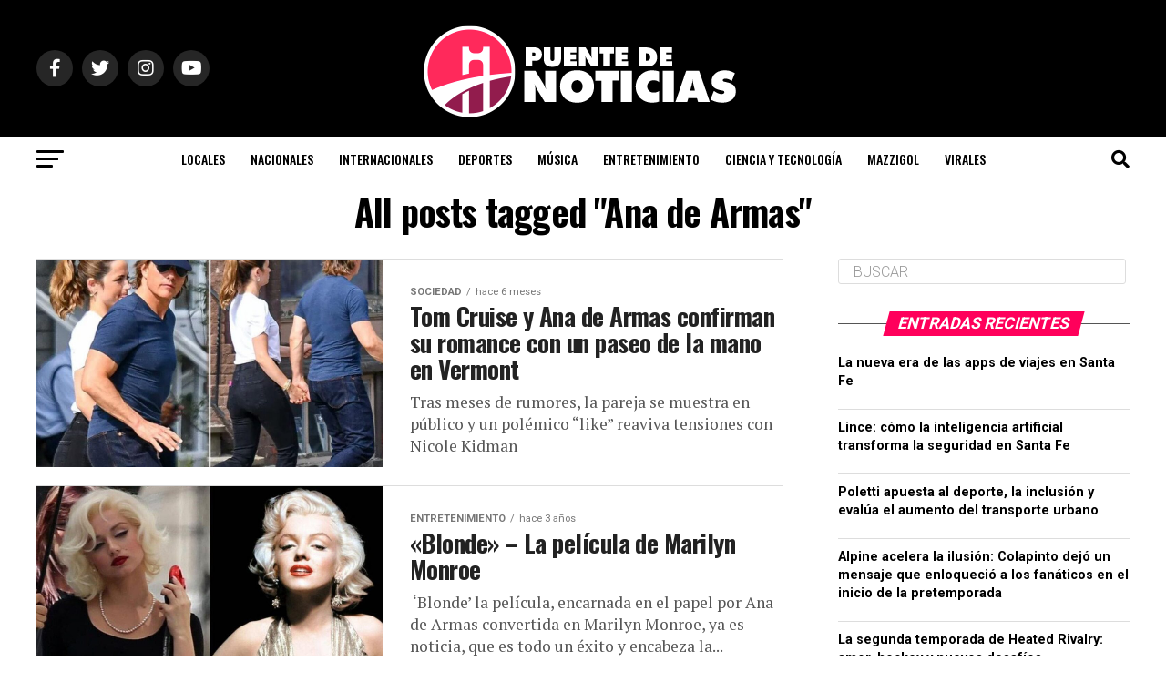

--- FILE ---
content_type: text/html; charset=UTF-8
request_url: https://puentedenoticias.com/tag/ana-de-armas/
body_size: 19105
content:
<!DOCTYPE html>
<html lang="es">
<head>
<meta charset="UTF-8" >
<meta name="viewport" id="viewport" content="width=device-width, initial-scale=1.0, maximum-scale=1.0, minimum-scale=1.0, user-scalable=no" />
<link rel="shortcut icon" href="http://puentedenoticias.com/wp-content/uploads/2025/04/only_logo.png" /><link rel="pingback" href="https://puentedenoticias.com/xmlrpc.php" />
<meta property="og:description" content="Portal de noticias de la ciudad de Santa Fe" />
<meta name='robots' content='index, follow, max-image-preview:large, max-snippet:-1, max-video-preview:-1' />

	<!-- This site is optimized with the Yoast SEO plugin v24.7 - https://yoast.com/wordpress/plugins/seo/ -->
	<title>Ana de Armas archivos - Puente de Noticias</title>
	<link rel="canonical" href="http://puentedenoticias.com/tag/ana-de-armas/" />
	<meta property="og:locale" content="es_ES" />
	<meta property="og:type" content="article" />
	<meta property="og:title" content="Ana de Armas archivos - Puente de Noticias" />
	<meta property="og:url" content="http://puentedenoticias.com/tag/ana-de-armas/" />
	<meta property="og:site_name" content="Puente de Noticias" />
	<meta name="twitter:card" content="summary_large_image" />
	<meta name="twitter:site" content="@puentedenews" />
	<script type="application/ld+json" class="yoast-schema-graph">{"@context":"https://schema.org","@graph":[{"@type":"CollectionPage","@id":"http://puentedenoticias.com/tag/ana-de-armas/","url":"http://puentedenoticias.com/tag/ana-de-armas/","name":"Ana de Armas archivos - Puente de Noticias","isPartOf":{"@id":"http://puentedenoticias.com/#website"},"primaryImageOfPage":{"@id":"http://puentedenoticias.com/tag/ana-de-armas/#primaryimage"},"image":{"@id":"http://puentedenoticias.com/tag/ana-de-armas/#primaryimage"},"thumbnailUrl":"https://puentedenoticias.com/wp-content/uploads/2025/07/ApRRx82lN_2000x1500__1.jpg","inLanguage":"es"},{"@type":"ImageObject","inLanguage":"es","@id":"http://puentedenoticias.com/tag/ana-de-armas/#primaryimage","url":"https://puentedenoticias.com/wp-content/uploads/2025/07/ApRRx82lN_2000x1500__1.jpg","contentUrl":"https://puentedenoticias.com/wp-content/uploads/2025/07/ApRRx82lN_2000x1500__1.jpg","width":2000,"height":1500},{"@type":"WebSite","@id":"http://puentedenoticias.com/#website","url":"http://puentedenoticias.com/","name":"Puente de Noticias","description":"Portal de noticias de la ciudad de Santa Fe","potentialAction":[{"@type":"SearchAction","target":{"@type":"EntryPoint","urlTemplate":"http://puentedenoticias.com/?s={search_term_string}"},"query-input":{"@type":"PropertyValueSpecification","valueRequired":true,"valueName":"search_term_string"}}],"inLanguage":"es"}]}</script>
	<!-- / Yoast SEO plugin. -->


<link rel='dns-prefetch' href='//www.googletagmanager.com' />
<link rel='dns-prefetch' href='//stats.wp.com' />
<link rel='dns-prefetch' href='//ajax.googleapis.com' />
<link rel='dns-prefetch' href='//fonts.googleapis.com' />
<link rel='dns-prefetch' href='//pagead2.googlesyndication.com' />
<link rel="alternate" type="application/rss+xml" title="Puente de Noticias &raquo; Feed" href="https://puentedenoticias.com/feed/" />
<link rel="alternate" type="application/rss+xml" title="Puente de Noticias &raquo; Feed de los comentarios" href="https://puentedenoticias.com/comments/feed/" />
<link rel="alternate" type="application/rss+xml" title="Puente de Noticias &raquo; Etiqueta Ana de Armas del feed" href="https://puentedenoticias.com/tag/ana-de-armas/feed/" />
<script type="text/javascript">
/* <![CDATA[ */
window._wpemojiSettings = {"baseUrl":"https:\/\/s.w.org\/images\/core\/emoji\/15.0.3\/72x72\/","ext":".png","svgUrl":"https:\/\/s.w.org\/images\/core\/emoji\/15.0.3\/svg\/","svgExt":".svg","source":{"concatemoji":"https:\/\/puentedenoticias.com\/wp-includes\/js\/wp-emoji-release.min.js?ver=6.6.4"}};
/*! This file is auto-generated */
!function(i,n){var o,s,e;function c(e){try{var t={supportTests:e,timestamp:(new Date).valueOf()};sessionStorage.setItem(o,JSON.stringify(t))}catch(e){}}function p(e,t,n){e.clearRect(0,0,e.canvas.width,e.canvas.height),e.fillText(t,0,0);var t=new Uint32Array(e.getImageData(0,0,e.canvas.width,e.canvas.height).data),r=(e.clearRect(0,0,e.canvas.width,e.canvas.height),e.fillText(n,0,0),new Uint32Array(e.getImageData(0,0,e.canvas.width,e.canvas.height).data));return t.every(function(e,t){return e===r[t]})}function u(e,t,n){switch(t){case"flag":return n(e,"\ud83c\udff3\ufe0f\u200d\u26a7\ufe0f","\ud83c\udff3\ufe0f\u200b\u26a7\ufe0f")?!1:!n(e,"\ud83c\uddfa\ud83c\uddf3","\ud83c\uddfa\u200b\ud83c\uddf3")&&!n(e,"\ud83c\udff4\udb40\udc67\udb40\udc62\udb40\udc65\udb40\udc6e\udb40\udc67\udb40\udc7f","\ud83c\udff4\u200b\udb40\udc67\u200b\udb40\udc62\u200b\udb40\udc65\u200b\udb40\udc6e\u200b\udb40\udc67\u200b\udb40\udc7f");case"emoji":return!n(e,"\ud83d\udc26\u200d\u2b1b","\ud83d\udc26\u200b\u2b1b")}return!1}function f(e,t,n){var r="undefined"!=typeof WorkerGlobalScope&&self instanceof WorkerGlobalScope?new OffscreenCanvas(300,150):i.createElement("canvas"),a=r.getContext("2d",{willReadFrequently:!0}),o=(a.textBaseline="top",a.font="600 32px Arial",{});return e.forEach(function(e){o[e]=t(a,e,n)}),o}function t(e){var t=i.createElement("script");t.src=e,t.defer=!0,i.head.appendChild(t)}"undefined"!=typeof Promise&&(o="wpEmojiSettingsSupports",s=["flag","emoji"],n.supports={everything:!0,everythingExceptFlag:!0},e=new Promise(function(e){i.addEventListener("DOMContentLoaded",e,{once:!0})}),new Promise(function(t){var n=function(){try{var e=JSON.parse(sessionStorage.getItem(o));if("object"==typeof e&&"number"==typeof e.timestamp&&(new Date).valueOf()<e.timestamp+604800&&"object"==typeof e.supportTests)return e.supportTests}catch(e){}return null}();if(!n){if("undefined"!=typeof Worker&&"undefined"!=typeof OffscreenCanvas&&"undefined"!=typeof URL&&URL.createObjectURL&&"undefined"!=typeof Blob)try{var e="postMessage("+f.toString()+"("+[JSON.stringify(s),u.toString(),p.toString()].join(",")+"));",r=new Blob([e],{type:"text/javascript"}),a=new Worker(URL.createObjectURL(r),{name:"wpTestEmojiSupports"});return void(a.onmessage=function(e){c(n=e.data),a.terminate(),t(n)})}catch(e){}c(n=f(s,u,p))}t(n)}).then(function(e){for(var t in e)n.supports[t]=e[t],n.supports.everything=n.supports.everything&&n.supports[t],"flag"!==t&&(n.supports.everythingExceptFlag=n.supports.everythingExceptFlag&&n.supports[t]);n.supports.everythingExceptFlag=n.supports.everythingExceptFlag&&!n.supports.flag,n.DOMReady=!1,n.readyCallback=function(){n.DOMReady=!0}}).then(function(){return e}).then(function(){var e;n.supports.everything||(n.readyCallback(),(e=n.source||{}).concatemoji?t(e.concatemoji):e.wpemoji&&e.twemoji&&(t(e.twemoji),t(e.wpemoji)))}))}((window,document),window._wpemojiSettings);
/* ]]> */
</script>
<style id='wp-emoji-styles-inline-css' type='text/css'>

	img.wp-smiley, img.emoji {
		display: inline !important;
		border: none !important;
		box-shadow: none !important;
		height: 1em !important;
		width: 1em !important;
		margin: 0 0.07em !important;
		vertical-align: -0.1em !important;
		background: none !important;
		padding: 0 !important;
	}
</style>
<link rel='stylesheet' id='wp-block-library-css' href='https://puentedenoticias.com/wp-includes/css/dist/block-library/style.min.css?ver=6.6.4' type='text/css' media='all' />
<link rel='stylesheet' id='mediaelement-css' href='https://puentedenoticias.com/wp-includes/js/mediaelement/mediaelementplayer-legacy.min.css?ver=4.2.17' type='text/css' media='all' />
<link rel='stylesheet' id='wp-mediaelement-css' href='https://puentedenoticias.com/wp-includes/js/mediaelement/wp-mediaelement.min.css?ver=6.6.4' type='text/css' media='all' />
<style id='jetpack-sharing-buttons-style-inline-css' type='text/css'>
.jetpack-sharing-buttons__services-list{display:flex;flex-direction:row;flex-wrap:wrap;gap:0;list-style-type:none;margin:5px;padding:0}.jetpack-sharing-buttons__services-list.has-small-icon-size{font-size:12px}.jetpack-sharing-buttons__services-list.has-normal-icon-size{font-size:16px}.jetpack-sharing-buttons__services-list.has-large-icon-size{font-size:24px}.jetpack-sharing-buttons__services-list.has-huge-icon-size{font-size:36px}@media print{.jetpack-sharing-buttons__services-list{display:none!important}}.editor-styles-wrapper .wp-block-jetpack-sharing-buttons{gap:0;padding-inline-start:0}ul.jetpack-sharing-buttons__services-list.has-background{padding:1.25em 2.375em}
</style>
<style id='classic-theme-styles-inline-css' type='text/css'>
/*! This file is auto-generated */
.wp-block-button__link{color:#fff;background-color:#32373c;border-radius:9999px;box-shadow:none;text-decoration:none;padding:calc(.667em + 2px) calc(1.333em + 2px);font-size:1.125em}.wp-block-file__button{background:#32373c;color:#fff;text-decoration:none}
</style>
<style id='global-styles-inline-css' type='text/css'>
:root{--wp--preset--aspect-ratio--square: 1;--wp--preset--aspect-ratio--4-3: 4/3;--wp--preset--aspect-ratio--3-4: 3/4;--wp--preset--aspect-ratio--3-2: 3/2;--wp--preset--aspect-ratio--2-3: 2/3;--wp--preset--aspect-ratio--16-9: 16/9;--wp--preset--aspect-ratio--9-16: 9/16;--wp--preset--color--black: #000000;--wp--preset--color--cyan-bluish-gray: #abb8c3;--wp--preset--color--white: #ffffff;--wp--preset--color--pale-pink: #f78da7;--wp--preset--color--vivid-red: #cf2e2e;--wp--preset--color--luminous-vivid-orange: #ff6900;--wp--preset--color--luminous-vivid-amber: #fcb900;--wp--preset--color--light-green-cyan: #7bdcb5;--wp--preset--color--vivid-green-cyan: #00d084;--wp--preset--color--pale-cyan-blue: #8ed1fc;--wp--preset--color--vivid-cyan-blue: #0693e3;--wp--preset--color--vivid-purple: #9b51e0;--wp--preset--gradient--vivid-cyan-blue-to-vivid-purple: linear-gradient(135deg,rgba(6,147,227,1) 0%,rgb(155,81,224) 100%);--wp--preset--gradient--light-green-cyan-to-vivid-green-cyan: linear-gradient(135deg,rgb(122,220,180) 0%,rgb(0,208,130) 100%);--wp--preset--gradient--luminous-vivid-amber-to-luminous-vivid-orange: linear-gradient(135deg,rgba(252,185,0,1) 0%,rgba(255,105,0,1) 100%);--wp--preset--gradient--luminous-vivid-orange-to-vivid-red: linear-gradient(135deg,rgba(255,105,0,1) 0%,rgb(207,46,46) 100%);--wp--preset--gradient--very-light-gray-to-cyan-bluish-gray: linear-gradient(135deg,rgb(238,238,238) 0%,rgb(169,184,195) 100%);--wp--preset--gradient--cool-to-warm-spectrum: linear-gradient(135deg,rgb(74,234,220) 0%,rgb(151,120,209) 20%,rgb(207,42,186) 40%,rgb(238,44,130) 60%,rgb(251,105,98) 80%,rgb(254,248,76) 100%);--wp--preset--gradient--blush-light-purple: linear-gradient(135deg,rgb(255,206,236) 0%,rgb(152,150,240) 100%);--wp--preset--gradient--blush-bordeaux: linear-gradient(135deg,rgb(254,205,165) 0%,rgb(254,45,45) 50%,rgb(107,0,62) 100%);--wp--preset--gradient--luminous-dusk: linear-gradient(135deg,rgb(255,203,112) 0%,rgb(199,81,192) 50%,rgb(65,88,208) 100%);--wp--preset--gradient--pale-ocean: linear-gradient(135deg,rgb(255,245,203) 0%,rgb(182,227,212) 50%,rgb(51,167,181) 100%);--wp--preset--gradient--electric-grass: linear-gradient(135deg,rgb(202,248,128) 0%,rgb(113,206,126) 100%);--wp--preset--gradient--midnight: linear-gradient(135deg,rgb(2,3,129) 0%,rgb(40,116,252) 100%);--wp--preset--font-size--small: 13px;--wp--preset--font-size--medium: 20px;--wp--preset--font-size--large: 36px;--wp--preset--font-size--x-large: 42px;--wp--preset--spacing--20: 0.44rem;--wp--preset--spacing--30: 0.67rem;--wp--preset--spacing--40: 1rem;--wp--preset--spacing--50: 1.5rem;--wp--preset--spacing--60: 2.25rem;--wp--preset--spacing--70: 3.38rem;--wp--preset--spacing--80: 5.06rem;--wp--preset--shadow--natural: 6px 6px 9px rgba(0, 0, 0, 0.2);--wp--preset--shadow--deep: 12px 12px 50px rgba(0, 0, 0, 0.4);--wp--preset--shadow--sharp: 6px 6px 0px rgba(0, 0, 0, 0.2);--wp--preset--shadow--outlined: 6px 6px 0px -3px rgba(255, 255, 255, 1), 6px 6px rgba(0, 0, 0, 1);--wp--preset--shadow--crisp: 6px 6px 0px rgba(0, 0, 0, 1);}:where(.is-layout-flex){gap: 0.5em;}:where(.is-layout-grid){gap: 0.5em;}body .is-layout-flex{display: flex;}.is-layout-flex{flex-wrap: wrap;align-items: center;}.is-layout-flex > :is(*, div){margin: 0;}body .is-layout-grid{display: grid;}.is-layout-grid > :is(*, div){margin: 0;}:where(.wp-block-columns.is-layout-flex){gap: 2em;}:where(.wp-block-columns.is-layout-grid){gap: 2em;}:where(.wp-block-post-template.is-layout-flex){gap: 1.25em;}:where(.wp-block-post-template.is-layout-grid){gap: 1.25em;}.has-black-color{color: var(--wp--preset--color--black) !important;}.has-cyan-bluish-gray-color{color: var(--wp--preset--color--cyan-bluish-gray) !important;}.has-white-color{color: var(--wp--preset--color--white) !important;}.has-pale-pink-color{color: var(--wp--preset--color--pale-pink) !important;}.has-vivid-red-color{color: var(--wp--preset--color--vivid-red) !important;}.has-luminous-vivid-orange-color{color: var(--wp--preset--color--luminous-vivid-orange) !important;}.has-luminous-vivid-amber-color{color: var(--wp--preset--color--luminous-vivid-amber) !important;}.has-light-green-cyan-color{color: var(--wp--preset--color--light-green-cyan) !important;}.has-vivid-green-cyan-color{color: var(--wp--preset--color--vivid-green-cyan) !important;}.has-pale-cyan-blue-color{color: var(--wp--preset--color--pale-cyan-blue) !important;}.has-vivid-cyan-blue-color{color: var(--wp--preset--color--vivid-cyan-blue) !important;}.has-vivid-purple-color{color: var(--wp--preset--color--vivid-purple) !important;}.has-black-background-color{background-color: var(--wp--preset--color--black) !important;}.has-cyan-bluish-gray-background-color{background-color: var(--wp--preset--color--cyan-bluish-gray) !important;}.has-white-background-color{background-color: var(--wp--preset--color--white) !important;}.has-pale-pink-background-color{background-color: var(--wp--preset--color--pale-pink) !important;}.has-vivid-red-background-color{background-color: var(--wp--preset--color--vivid-red) !important;}.has-luminous-vivid-orange-background-color{background-color: var(--wp--preset--color--luminous-vivid-orange) !important;}.has-luminous-vivid-amber-background-color{background-color: var(--wp--preset--color--luminous-vivid-amber) !important;}.has-light-green-cyan-background-color{background-color: var(--wp--preset--color--light-green-cyan) !important;}.has-vivid-green-cyan-background-color{background-color: var(--wp--preset--color--vivid-green-cyan) !important;}.has-pale-cyan-blue-background-color{background-color: var(--wp--preset--color--pale-cyan-blue) !important;}.has-vivid-cyan-blue-background-color{background-color: var(--wp--preset--color--vivid-cyan-blue) !important;}.has-vivid-purple-background-color{background-color: var(--wp--preset--color--vivid-purple) !important;}.has-black-border-color{border-color: var(--wp--preset--color--black) !important;}.has-cyan-bluish-gray-border-color{border-color: var(--wp--preset--color--cyan-bluish-gray) !important;}.has-white-border-color{border-color: var(--wp--preset--color--white) !important;}.has-pale-pink-border-color{border-color: var(--wp--preset--color--pale-pink) !important;}.has-vivid-red-border-color{border-color: var(--wp--preset--color--vivid-red) !important;}.has-luminous-vivid-orange-border-color{border-color: var(--wp--preset--color--luminous-vivid-orange) !important;}.has-luminous-vivid-amber-border-color{border-color: var(--wp--preset--color--luminous-vivid-amber) !important;}.has-light-green-cyan-border-color{border-color: var(--wp--preset--color--light-green-cyan) !important;}.has-vivid-green-cyan-border-color{border-color: var(--wp--preset--color--vivid-green-cyan) !important;}.has-pale-cyan-blue-border-color{border-color: var(--wp--preset--color--pale-cyan-blue) !important;}.has-vivid-cyan-blue-border-color{border-color: var(--wp--preset--color--vivid-cyan-blue) !important;}.has-vivid-purple-border-color{border-color: var(--wp--preset--color--vivid-purple) !important;}.has-vivid-cyan-blue-to-vivid-purple-gradient-background{background: var(--wp--preset--gradient--vivid-cyan-blue-to-vivid-purple) !important;}.has-light-green-cyan-to-vivid-green-cyan-gradient-background{background: var(--wp--preset--gradient--light-green-cyan-to-vivid-green-cyan) !important;}.has-luminous-vivid-amber-to-luminous-vivid-orange-gradient-background{background: var(--wp--preset--gradient--luminous-vivid-amber-to-luminous-vivid-orange) !important;}.has-luminous-vivid-orange-to-vivid-red-gradient-background{background: var(--wp--preset--gradient--luminous-vivid-orange-to-vivid-red) !important;}.has-very-light-gray-to-cyan-bluish-gray-gradient-background{background: var(--wp--preset--gradient--very-light-gray-to-cyan-bluish-gray) !important;}.has-cool-to-warm-spectrum-gradient-background{background: var(--wp--preset--gradient--cool-to-warm-spectrum) !important;}.has-blush-light-purple-gradient-background{background: var(--wp--preset--gradient--blush-light-purple) !important;}.has-blush-bordeaux-gradient-background{background: var(--wp--preset--gradient--blush-bordeaux) !important;}.has-luminous-dusk-gradient-background{background: var(--wp--preset--gradient--luminous-dusk) !important;}.has-pale-ocean-gradient-background{background: var(--wp--preset--gradient--pale-ocean) !important;}.has-electric-grass-gradient-background{background: var(--wp--preset--gradient--electric-grass) !important;}.has-midnight-gradient-background{background: var(--wp--preset--gradient--midnight) !important;}.has-small-font-size{font-size: var(--wp--preset--font-size--small) !important;}.has-medium-font-size{font-size: var(--wp--preset--font-size--medium) !important;}.has-large-font-size{font-size: var(--wp--preset--font-size--large) !important;}.has-x-large-font-size{font-size: var(--wp--preset--font-size--x-large) !important;}
:where(.wp-block-post-template.is-layout-flex){gap: 1.25em;}:where(.wp-block-post-template.is-layout-grid){gap: 1.25em;}
:where(.wp-block-columns.is-layout-flex){gap: 2em;}:where(.wp-block-columns.is-layout-grid){gap: 2em;}
:root :where(.wp-block-pullquote){font-size: 1.5em;line-height: 1.6;}
</style>
<link rel='stylesheet' id='contact-form-7-css' href='https://puentedenoticias.com/wp-content/plugins/contact-form-7/includes/css/styles.css?ver=6.0.5' type='text/css' media='all' />
<link rel='stylesheet' id='ql-jquery-ui-css' href='//ajax.googleapis.com/ajax/libs/jqueryui/1.12.1/themes/smoothness/jquery-ui.css?ver=6.6.4' type='text/css' media='all' />
<link rel='stylesheet' id='mvp-custom-style-css' href='https://puentedenoticias.com/wp-content/themes/zox-news/style.css?ver=6.6.4' type='text/css' media='all' />
<style id='mvp-custom-style-inline-css' type='text/css'>


#mvp-wallpaper {
	background: url() no-repeat 50% 0;
	}

#mvp-foot-copy a {
	color: #ff005b;
	}

#mvp-content-main p a,
#mvp-content-main ul a,
#mvp-content-main ol a,
.mvp-post-add-main p a,
.mvp-post-add-main ul a,
.mvp-post-add-main ol a {
	box-shadow: inset 0 -4px 0 #ff005b;
	}

#mvp-content-main p a:hover,
#mvp-content-main ul a:hover,
#mvp-content-main ol a:hover,
.mvp-post-add-main p a:hover,
.mvp-post-add-main ul a:hover,
.mvp-post-add-main ol a:hover {
	background: #ff005b;
	}

a,
a:visited,
.post-info-name a,
.woocommerce .woocommerce-breadcrumb a {
	color: #ff005b;
	}

#mvp-side-wrap a:hover {
	color: #ff005b;
	}

.mvp-fly-top:hover,
.mvp-vid-box-wrap,
ul.mvp-soc-mob-list li.mvp-soc-mob-com {
	background: #ff005b;
	}

nav.mvp-fly-nav-menu ul li.menu-item-has-children:after,
.mvp-feat1-left-wrap span.mvp-cd-cat,
.mvp-widget-feat1-top-story span.mvp-cd-cat,
.mvp-widget-feat2-left-cont span.mvp-cd-cat,
.mvp-widget-dark-feat span.mvp-cd-cat,
.mvp-widget-dark-sub span.mvp-cd-cat,
.mvp-vid-wide-text span.mvp-cd-cat,
.mvp-feat2-top-text span.mvp-cd-cat,
.mvp-feat3-main-story span.mvp-cd-cat,
.mvp-feat3-sub-text span.mvp-cd-cat,
.mvp-feat4-main-text span.mvp-cd-cat,
.woocommerce-message:before,
.woocommerce-info:before,
.woocommerce-message:before {
	color: #ff005b;
	}

#searchform input,
.mvp-authors-name {
	border-bottom: 1px solid #ff005b;
	}

.mvp-fly-top:hover {
	border-top: 1px solid #ff005b;
	border-left: 1px solid #ff005b;
	border-bottom: 1px solid #ff005b;
	}

.woocommerce .widget_price_filter .ui-slider .ui-slider-handle,
.woocommerce #respond input#submit.alt,
.woocommerce a.button.alt,
.woocommerce button.button.alt,
.woocommerce input.button.alt,
.woocommerce #respond input#submit.alt:hover,
.woocommerce a.button.alt:hover,
.woocommerce button.button.alt:hover,
.woocommerce input.button.alt:hover {
	background-color: #ff005b;
	}

.woocommerce-error,
.woocommerce-info,
.woocommerce-message {
	border-top-color: #ff005b;
	}

ul.mvp-feat1-list-buts li.active span.mvp-feat1-list-but,
span.mvp-widget-home-title,
span.mvp-post-cat,
span.mvp-feat1-pop-head {
	background: #ff005b;
	}

.woocommerce span.onsale {
	background-color: #ff005b;
	}

.mvp-widget-feat2-side-more-but,
.woocommerce .star-rating span:before,
span.mvp-prev-next-label,
.mvp-cat-date-wrap .sticky {
	color: #ff005b !important;
	}

#mvp-main-nav-top,
#mvp-fly-wrap,
.mvp-soc-mob-right,
#mvp-main-nav-small-cont {
	background: #000000;
	}

#mvp-main-nav-small .mvp-fly-but-wrap span,
#mvp-main-nav-small .mvp-search-but-wrap span,
.mvp-nav-top-left .mvp-fly-but-wrap span,
#mvp-fly-wrap .mvp-fly-but-wrap span {
	background: #555555;
	}

.mvp-nav-top-right .mvp-nav-search-but,
span.mvp-fly-soc-head,
.mvp-soc-mob-right i,
#mvp-main-nav-small span.mvp-nav-search-but,
#mvp-main-nav-small .mvp-nav-menu ul li a  {
	color: #555555;
	}

#mvp-main-nav-small .mvp-nav-menu ul li.menu-item-has-children a:after {
	border-color: #555555 transparent transparent transparent;
	}

#mvp-nav-top-wrap span.mvp-nav-search-but:hover,
#mvp-main-nav-small span.mvp-nav-search-but:hover {
	color: #ff005b;
	}

#mvp-nav-top-wrap .mvp-fly-but-wrap:hover span,
#mvp-main-nav-small .mvp-fly-but-wrap:hover span,
span.mvp-woo-cart-num:hover {
	background: #ff005b;
	}

#mvp-main-nav-bot-cont {
	background: #ffffff;
	}

#mvp-nav-bot-wrap .mvp-fly-but-wrap span,
#mvp-nav-bot-wrap .mvp-search-but-wrap span {
	background: #000000;
	}

#mvp-nav-bot-wrap span.mvp-nav-search-but,
#mvp-nav-bot-wrap .mvp-nav-menu ul li a {
	color: #000000;
	}

#mvp-nav-bot-wrap .mvp-nav-menu ul li.menu-item-has-children a:after {
	border-color: #000000 transparent transparent transparent;
	}

.mvp-nav-menu ul li:hover a {
	border-bottom: 5px solid #ff005b;
	}

#mvp-nav-bot-wrap .mvp-fly-but-wrap:hover span {
	background: #ff005b;
	}

#mvp-nav-bot-wrap span.mvp-nav-search-but:hover {
	color: #ff005b;
	}

body,
.mvp-feat1-feat-text p,
.mvp-feat2-top-text p,
.mvp-feat3-main-text p,
.mvp-feat3-sub-text p,
#searchform input,
.mvp-author-info-text,
span.mvp-post-excerpt,
.mvp-nav-menu ul li ul.sub-menu li a,
nav.mvp-fly-nav-menu ul li a,
.mvp-ad-label,
span.mvp-feat-caption,
.mvp-post-tags a,
.mvp-post-tags a:visited,
span.mvp-author-box-name a,
#mvp-author-box-text p,
.mvp-post-gallery-text p,
ul.mvp-soc-mob-list li span,
#comments,
h3#reply-title,
h2.comments,
#mvp-foot-copy p,
span.mvp-fly-soc-head,
.mvp-post-tags-header,
span.mvp-prev-next-label,
span.mvp-post-add-link-but,
#mvp-comments-button a,
#mvp-comments-button span.mvp-comment-but-text,
.woocommerce ul.product_list_widget span.product-title,
.woocommerce ul.product_list_widget li a,
.woocommerce #reviews #comments ol.commentlist li .comment-text p.meta,
.woocommerce div.product p.price,
.woocommerce div.product p.price ins,
.woocommerce div.product p.price del,
.woocommerce ul.products li.product .price del,
.woocommerce ul.products li.product .price ins,
.woocommerce ul.products li.product .price,
.woocommerce #respond input#submit,
.woocommerce a.button,
.woocommerce button.button,
.woocommerce input.button,
.woocommerce .widget_price_filter .price_slider_amount .button,
.woocommerce span.onsale,
.woocommerce-review-link,
#woo-content p.woocommerce-result-count,
.woocommerce div.product .woocommerce-tabs ul.tabs li a,
a.mvp-inf-more-but,
span.mvp-cont-read-but,
span.mvp-cd-cat,
span.mvp-cd-date,
.mvp-feat4-main-text p,
span.mvp-woo-cart-num,
span.mvp-widget-home-title2,
.wp-caption,
#mvp-content-main p.wp-caption-text,
.gallery-caption,
.mvp-post-add-main p.wp-caption-text,
#bbpress-forums,
#bbpress-forums p,
.protected-post-form input,
#mvp-feat6-text p {
	font-family: 'Roboto', sans-serif;
	font-display: swap;
	}

.mvp-blog-story-text p,
span.mvp-author-page-desc,
#mvp-404 p,
.mvp-widget-feat1-bot-text p,
.mvp-widget-feat2-left-text p,
.mvp-flex-story-text p,
.mvp-search-text p,
#mvp-content-main p,
.mvp-post-add-main p,
#mvp-content-main ul li,
#mvp-content-main ol li,
.rwp-summary,
.rwp-u-review__comment,
.mvp-feat5-mid-main-text p,
.mvp-feat5-small-main-text p,
#mvp-content-main .wp-block-button__link,
.wp-block-audio figcaption,
.wp-block-video figcaption,
.wp-block-embed figcaption,
.wp-block-verse pre,
pre.wp-block-verse {
	font-family: 'PT Serif', sans-serif;
	font-display: swap;
	}

.mvp-nav-menu ul li a,
#mvp-foot-menu ul li a {
	font-family: 'Oswald', sans-serif;
	font-display: swap;
	}


.mvp-feat1-sub-text h2,
.mvp-feat1-pop-text h2,
.mvp-feat1-list-text h2,
.mvp-widget-feat1-top-text h2,
.mvp-widget-feat1-bot-text h2,
.mvp-widget-dark-feat-text h2,
.mvp-widget-dark-sub-text h2,
.mvp-widget-feat2-left-text h2,
.mvp-widget-feat2-right-text h2,
.mvp-blog-story-text h2,
.mvp-flex-story-text h2,
.mvp-vid-wide-more-text p,
.mvp-prev-next-text p,
.mvp-related-text,
.mvp-post-more-text p,
h2.mvp-authors-latest a,
.mvp-feat2-bot-text h2,
.mvp-feat3-sub-text h2,
.mvp-feat3-main-text h2,
.mvp-feat4-main-text h2,
.mvp-feat5-text h2,
.mvp-feat5-mid-main-text h2,
.mvp-feat5-small-main-text h2,
.mvp-feat5-mid-sub-text h2,
#mvp-feat6-text h2,
.alp-related-posts-wrapper .alp-related-post .post-title {
	font-family: 'Oswald', sans-serif;
	font-display: swap;
	}

.mvp-feat2-top-text h2,
.mvp-feat1-feat-text h2,
h1.mvp-post-title,
h1.mvp-post-title-wide,
.mvp-drop-nav-title h4,
#mvp-content-main blockquote p,
.mvp-post-add-main blockquote p,
#mvp-content-main p.has-large-font-size,
#mvp-404 h1,
#woo-content h1.page-title,
.woocommerce div.product .product_title,
.woocommerce ul.products li.product h3,
.alp-related-posts .current .post-title {
	font-family: 'Oswald', sans-serif;
	font-display: swap;
	}

span.mvp-feat1-pop-head,
.mvp-feat1-pop-text:before,
span.mvp-feat1-list-but,
span.mvp-widget-home-title,
.mvp-widget-feat2-side-more,
span.mvp-post-cat,
span.mvp-page-head,
h1.mvp-author-top-head,
.mvp-authors-name,
#mvp-content-main h1,
#mvp-content-main h2,
#mvp-content-main h3,
#mvp-content-main h4,
#mvp-content-main h5,
#mvp-content-main h6,
.woocommerce .related h2,
.woocommerce div.product .woocommerce-tabs .panel h2,
.woocommerce div.product .product_title,
.mvp-feat5-side-list .mvp-feat1-list-img:after {
	font-family: 'Roboto', sans-serif;
	font-display: swap;
	}

	

	.mvp-nav-links {
		display: none;
		}
		

	.alp-advert {
		display: none;
	}
	.alp-related-posts-wrapper .alp-related-posts .current {
		margin: 0 0 10px;
	}
		
</style>
<link rel='stylesheet' id='mvp-reset-css' href='https://puentedenoticias.com/wp-content/themes/zox-news/css/reset.css?ver=6.6.4' type='text/css' media='all' />
<link rel='stylesheet' id='fontawesome-css' href='https://puentedenoticias.com/wp-content/themes/zox-news/font-awesome/css/all.css?ver=6.6.4' type='text/css' media='all' />
<link crossorigin="anonymous" rel='stylesheet' id='mvp-fonts-css' href='//fonts.googleapis.com/css?family=Roboto%3A300%2C400%2C700%2C900%7COswald%3A400%2C700%7CAdvent+Pro%3A700%7COpen+Sans%3A700%7CAnton%3A400Oswald%3A100%2C200%2C300%2C400%2C500%2C600%2C700%2C800%2C900%7COswald%3A100%2C200%2C300%2C400%2C500%2C600%2C700%2C800%2C900%7CRoboto%3A100%2C200%2C300%2C400%2C500%2C600%2C700%2C800%2C900%7CRoboto%3A100%2C200%2C300%2C400%2C500%2C600%2C700%2C800%2C900%7CPT+Serif%3A100%2C200%2C300%2C400%2C500%2C600%2C700%2C800%2C900%7COswald%3A100%2C200%2C300%2C400%2C500%2C600%2C700%2C800%2C900%26subset%3Dlatin%2Clatin-ext%2Ccyrillic%2Ccyrillic-ext%2Cgreek-ext%2Cgreek%2Cvietnamese%26display%3Dswap' type='text/css' media='all' />
<link rel='stylesheet' id='mvp-media-queries-css' href='https://puentedenoticias.com/wp-content/themes/zox-news/css/media-queries.css?ver=6.6.4' type='text/css' media='all' />
<script type="text/javascript" src="https://puentedenoticias.com/wp-includes/js/jquery/jquery.min.js?ver=3.7.1" id="jquery-core-js"></script>
<script type="text/javascript" src="https://puentedenoticias.com/wp-includes/js/jquery/jquery-migrate.min.js?ver=3.4.1" id="jquery-migrate-js"></script>

<!-- Fragmento de código de la etiqueta de Google (gtag.js) añadida por Site Kit -->

<!-- Fragmento de código de Google Analytics añadido por Site Kit -->
<script type="text/javascript" src="https://www.googletagmanager.com/gtag/js?id=G-BBEX8WZ63E" id="google_gtagjs-js" async></script>
<script type="text/javascript" id="google_gtagjs-js-after">
/* <![CDATA[ */
window.dataLayer = window.dataLayer || [];function gtag(){dataLayer.push(arguments);}
gtag("set","linker",{"domains":["puentedenoticias.com"]});
gtag("js", new Date());
gtag("set", "developer_id.dZTNiMT", true);
gtag("config", "G-BBEX8WZ63E");
/* ]]> */
</script>

<!-- Finalizar fragmento de código de la etiqueta de Google (gtags.js) añadida por Site Kit -->
<link rel="https://api.w.org/" href="https://puentedenoticias.com/wp-json/" /><link rel="alternate" title="JSON" type="application/json" href="https://puentedenoticias.com/wp-json/wp/v2/tags/1137" /><link rel="EditURI" type="application/rsd+xml" title="RSD" href="https://puentedenoticias.com/xmlrpc.php?rsd" />
<meta name="generator" content="WordPress 6.6.4" />
<meta name="generator" content="Site Kit by Google 1.148.0" />	<style>img#wpstats{display:none}</style>
		
<!-- Metaetiquetas de Google AdSense añadidas por Site Kit -->
<meta name="google-adsense-platform-account" content="ca-host-pub-2644536267352236">
<meta name="google-adsense-platform-domain" content="sitekit.withgoogle.com">
<!-- Acabar con las metaetiquetas de Google AdSense añadidas por Site Kit -->
<!-- No hay ninguna versión amphtml disponible para esta URL. -->
<!-- Fragmento de código de Google Adsense añadido por Site Kit -->
<script type="text/javascript" async="async" src="https://pagead2.googlesyndication.com/pagead/js/adsbygoogle.js?client=ca-pub-3785255563916993&amp;host=ca-host-pub-2644536267352236" crossorigin="anonymous"></script>

<!-- Final del fragmento de código de Google Adsense añadido por Site Kit -->
		<style type="text/css" id="wp-custom-css">
			.ssba-share-text{display:none !important;}
.fa-play{color:white !important;}		</style>
		</head>
<body class="archive tag tag-ana-de-armas tag-1137 wp-embed-responsive">
	<div id="mvp-fly-wrap">
	<div id="mvp-fly-menu-top" class="left relative">
		<div class="mvp-fly-top-out left relative">
			<div class="mvp-fly-top-in">
				<div id="mvp-fly-logo" class="left relative">
											<a href="https://puentedenoticias.com/"><img src="http://puentedenoticias.com/wp-content/uploads/2025/04/logo_white.png" alt="Puente de Noticias" data-rjs="2" /></a>
									</div><!--mvp-fly-logo-->
			</div><!--mvp-fly-top-in-->
			<div class="mvp-fly-but-wrap mvp-fly-but-menu mvp-fly-but-click">
				<span></span>
				<span></span>
				<span></span>
				<span></span>
			</div><!--mvp-fly-but-wrap-->
		</div><!--mvp-fly-top-out-->
	</div><!--mvp-fly-menu-top-->
	<div id="mvp-fly-menu-wrap">
		<nav class="mvp-fly-nav-menu left relative">
			<div class="menu-main-menu-container"><ul id="menu-main-menu" class="menu"><li id="menu-item-176" class="mvp-mega-dropdown menu-item menu-item-type-taxonomy menu-item-object-category menu-item-176"><a href="https://puentedenoticias.com/category/locales/">Locales</a></li>
<li id="menu-item-175" class="mvp-mega-dropdown menu-item menu-item-type-taxonomy menu-item-object-category menu-item-175"><a href="https://puentedenoticias.com/category/nacionales/">Nacionales</a></li>
<li id="menu-item-433" class="menu-item menu-item-type-taxonomy menu-item-object-category menu-item-433"><a href="https://puentedenoticias.com/category/internacionales/">Internacionales</a></li>
<li id="menu-item-432" class="menu-item menu-item-type-taxonomy menu-item-object-category menu-item-432"><a href="https://puentedenoticias.com/category/deportes/">Deportes</a></li>
<li id="menu-item-434" class="menu-item menu-item-type-taxonomy menu-item-object-category menu-item-434"><a href="https://puentedenoticias.com/category/musica/">Música</a></li>
<li id="menu-item-177" class="mvp-mega-dropdown menu-item menu-item-type-taxonomy menu-item-object-category menu-item-177"><a href="https://puentedenoticias.com/category/entretenimiento/">Entretenimiento</a></li>
<li id="menu-item-335" class="mvp-mega-dropdown menu-item menu-item-type-taxonomy menu-item-object-category menu-item-335"><a href="https://puentedenoticias.com/category/tecnologia/">Ciencia y Tecnología</a></li>
<li id="menu-item-568" class="menu-item menu-item-type-taxonomy menu-item-object-category menu-item-568"><a href="https://puentedenoticias.com/category/deportes/mazzigol/">MazziGol</a></li>
<li id="menu-item-619" class="menu-item menu-item-type-taxonomy menu-item-object-category menu-item-619"><a href="https://puentedenoticias.com/category/redes/virales/">VIRALES</a></li>
</ul></div>		</nav>
	</div><!--mvp-fly-menu-wrap-->
	<div id="mvp-fly-soc-wrap">
		<span class="mvp-fly-soc-head">Conéctate con nosotros</span>
		<ul class="mvp-fly-soc-list left relative">
							<li><a href="https://www.facebook.com/PuenteNoticias/" target="_blank" class="fab fa-facebook-f"></a></li>
										<li><a href="https://twitter.com/puentedenews" target="_blank" class="fab fa-twitter"></a></li>
													<li><a href="https://www.instagram.com/puentedenoticias.sf/" target="_blank" class="fab fa-instagram"></a></li>
													<li><a href="https://www.youtube.com/channel/UC_wbtMKgbl9zjgBZY8lPqxg" target="_blank" class="fab fa-youtube"></a></li>
											</ul>
	</div><!--mvp-fly-soc-wrap-->
</div><!--mvp-fly-wrap-->	<div id="mvp-site" class="left relative">
		<div id="mvp-search-wrap">
			<div id="mvp-search-box">
				<form method="get" id="searchform" action="https://puentedenoticias.com/">
	<input type="text" name="s" id="s" value="Buscar" onfocus='if (this.value == "Buscar") { this.value = ""; }' onblur='if (this.value == "") { this.value = "Buscar"; }' />
	<input type="hidden" id="searchsubmit" value="Buscar" />
</form>			</div><!--mvp-search-box-->
			<div class="mvp-search-but-wrap mvp-search-click">
				<span></span>
				<span></span>
			</div><!--mvp-search-but-wrap-->
		</div><!--mvp-search-wrap-->
				<div id="mvp-site-wall" class="left relative">
											<div id="mvp-leader-wrap">
					http://puentedenoticias.com/wp-content/uploads/2022/05/leader.jpg				</div><!--mvp-leader-wrap-->
										<div id="mvp-site-main" class="left relative">
			<header id="mvp-main-head-wrap" class="left relative">
									<nav id="mvp-main-nav-wrap" class="left relative">
						<div id="mvp-main-nav-top" class="left relative">
							<div class="mvp-main-box">
								<div id="mvp-nav-top-wrap" class="left relative">
									<div class="mvp-nav-top-right-out left relative">
										<div class="mvp-nav-top-right-in">
											<div class="mvp-nav-top-cont left relative">
												<div class="mvp-nav-top-left-out relative">
													<div class="mvp-nav-top-left">
														<div class="mvp-nav-soc-wrap">
																															<a href="https://www.facebook.com/PuenteNoticias/" target="_blank"><span class="mvp-nav-soc-but fab fa-facebook-f"></span></a>
																																														<a href="https://twitter.com/puentedenews" target="_blank"><span class="mvp-nav-soc-but fab fa-twitter"></span></a>
																																														<a href="https://www.instagram.com/puentedenoticias.sf/" target="_blank"><span class="mvp-nav-soc-but fab fa-instagram"></span></a>
																																														<a href="https://www.youtube.com/channel/UC_wbtMKgbl9zjgBZY8lPqxg" target="_blank"><span class="mvp-nav-soc-but fab fa-youtube"></span></a>
																													</div><!--mvp-nav-soc-wrap-->
														<div class="mvp-fly-but-wrap mvp-fly-but-click left relative">
															<span></span>
															<span></span>
															<span></span>
															<span></span>
														</div><!--mvp-fly-but-wrap-->
													</div><!--mvp-nav-top-left-->
													<div class="mvp-nav-top-left-in">
														<div class="mvp-nav-top-mid left relative" itemscope itemtype="http://schema.org/Organization">
																															<a class="mvp-nav-logo-reg" itemprop="url" href="https://puentedenoticias.com/"><img itemprop="logo" src="http://puentedenoticias.com/wp-content/uploads/2025/04/logo_white.png" alt="Puente de Noticias" data-rjs="2" /></a>
																																														<a class="mvp-nav-logo-small" href="https://puentedenoticias.com/"><img src="http://puentedenoticias.com/wp-content/uploads/2025/04/logo_white.png" alt="Puente de Noticias" data-rjs="2" /></a>
																																														<h2 class="mvp-logo-title">Puente de Noticias</h2>
																																												</div><!--mvp-nav-top-mid-->
													</div><!--mvp-nav-top-left-in-->
												</div><!--mvp-nav-top-left-out-->
											</div><!--mvp-nav-top-cont-->
										</div><!--mvp-nav-top-right-in-->
										<div class="mvp-nav-top-right">
																						<span class="mvp-nav-search-but fa fa-search fa-2 mvp-search-click"></span>
										</div><!--mvp-nav-top-right-->
									</div><!--mvp-nav-top-right-out-->
								</div><!--mvp-nav-top-wrap-->
							</div><!--mvp-main-box-->
						</div><!--mvp-main-nav-top-->
						<div id="mvp-main-nav-bot" class="left relative">
							<div id="mvp-main-nav-bot-cont" class="left">
								<div class="mvp-main-box">
									<div id="mvp-nav-bot-wrap" class="left">
										<div class="mvp-nav-bot-right-out left">
											<div class="mvp-nav-bot-right-in">
												<div class="mvp-nav-bot-cont left">
													<div class="mvp-nav-bot-left-out">
														<div class="mvp-nav-bot-left left relative">
															<div class="mvp-fly-but-wrap mvp-fly-but-click left relative">
																<span></span>
																<span></span>
																<span></span>
																<span></span>
															</div><!--mvp-fly-but-wrap-->
														</div><!--mvp-nav-bot-left-->
														<div class="mvp-nav-bot-left-in">
															<div class="mvp-nav-menu left">
																<div class="menu-main-menu-container"><ul id="menu-main-menu-1" class="menu"><li class="mvp-mega-dropdown menu-item menu-item-type-taxonomy menu-item-object-category menu-item-176 mvp-mega-dropdown"><a href="https://puentedenoticias.com/category/locales/">Locales</a><div class="mvp-mega-dropdown"><div class="mvp-main-box"><ul class="mvp-mega-list"><li><a href="https://puentedenoticias.com/nueva-normativa-apps-viajes-santa-fe/"><div class="mvp-mega-img"><img width="400" height="240" src="https://puentedenoticias.com/wp-content/uploads/2024/09/fotos-para-web-puente-800-x-400-px-Website-Post-para-Instagram-25-400x240.jpg" class="attachment-mvp-mid-thumb size-mvp-mid-thumb wp-post-image" alt="" decoding="async" fetchpriority="high" srcset="https://puentedenoticias.com/wp-content/uploads/2024/09/fotos-para-web-puente-800-x-400-px-Website-Post-para-Instagram-25-400x240.jpg 400w, https://puentedenoticias.com/wp-content/uploads/2024/09/fotos-para-web-puente-800-x-400-px-Website-Post-para-Instagram-25-1000x600.jpg 1000w, https://puentedenoticias.com/wp-content/uploads/2024/09/fotos-para-web-puente-800-x-400-px-Website-Post-para-Instagram-25-590x354.jpg 590w" sizes="(max-width: 400px) 100vw, 400px" /></div><p>La nueva era de las apps de viajes en Santa Fe</p></a></li><li><a href="https://puentedenoticias.com/lince-ia-seguridad-santa-fe/"><div class="mvp-mega-img"><img width="400" height="240" src="https://puentedenoticias.com/wp-content/uploads/2026/01/in1768562330225-400x240.png" class="attachment-mvp-mid-thumb size-mvp-mid-thumb wp-post-image" alt="" decoding="async" srcset="https://puentedenoticias.com/wp-content/uploads/2026/01/in1768562330225-400x240.png 400w, https://puentedenoticias.com/wp-content/uploads/2026/01/in1768562330225-590x354.png 590w" sizes="(max-width: 400px) 100vw, 400px" /></div><p>Lince: cómo la inteligencia artificial transforma la seguridad en Santa Fe</p></a></li><li><a href="https://puentedenoticias.com/poletti-aumento-boleto-semana-laguna/"><div class="mvp-mega-img"><img width="400" height="240" src="https://puentedenoticias.com/wp-content/uploads/2026/01/in1768575248729-400x240.png" class="attachment-mvp-mid-thumb size-mvp-mid-thumb wp-post-image" alt="" decoding="async" srcset="https://puentedenoticias.com/wp-content/uploads/2026/01/in1768575248729-400x240.png 400w, https://puentedenoticias.com/wp-content/uploads/2026/01/in1768575248729-590x354.png 590w" sizes="(max-width: 400px) 100vw, 400px" /></div><p>Poletti apuesta al deporte, la inclusión y evalúa el aumento del transporte urbano</p></a></li><li><a href="https://puentedenoticias.com/santa-fe-la-noche-del-24-llueve-o-no-ultimo-pronostico-climatico-confirmado/"><div class="mvp-mega-img"><img width="400" height="240" src="https://puentedenoticias.com/wp-content/uploads/2025/12/web-puente-800-x-400-px-Website-7-400x240.jpg" class="attachment-mvp-mid-thumb size-mvp-mid-thumb wp-post-image" alt="" decoding="async" srcset="https://puentedenoticias.com/wp-content/uploads/2025/12/web-puente-800-x-400-px-Website-7-400x240.jpg 400w, https://puentedenoticias.com/wp-content/uploads/2025/12/web-puente-800-x-400-px-Website-7-1000x600.jpg 1000w, https://puentedenoticias.com/wp-content/uploads/2025/12/web-puente-800-x-400-px-Website-7-590x354.jpg 590w" sizes="(max-width: 400px) 100vw, 400px" /></div><p>Santa Fe, la Noche del 24: ¿LLUEVE o NO? Último pronóstico climático confirmado</p></a></li><li><a href="https://puentedenoticias.com/proyecto-parque-federal-galpon-abandonado/"><div class="mvp-mega-img"><img width="400" height="240" src="https://puentedenoticias.com/wp-content/uploads/2025/12/proyecto-parque-federal-400x240.webp" class="attachment-mvp-mid-thumb size-mvp-mid-thumb wp-post-image" alt="" decoding="async" srcset="https://puentedenoticias.com/wp-content/uploads/2025/12/proyecto-parque-federal-400x240.webp 400w, https://puentedenoticias.com/wp-content/uploads/2025/12/proyecto-parque-federal-1000x600.webp 1000w, https://puentedenoticias.com/wp-content/uploads/2025/12/proyecto-parque-federal-590x354.webp 590w" sizes="(max-width: 400px) 100vw, 400px" /></div><p>Así es el ambicioso proyecto para recuperar el espacio abandonado en el Parque Federal</p></a></li></ul></div></div></li>
<li class="mvp-mega-dropdown menu-item menu-item-type-taxonomy menu-item-object-category menu-item-175 mvp-mega-dropdown"><a href="https://puentedenoticias.com/category/nacionales/">Nacionales</a><div class="mvp-mega-dropdown"><div class="mvp-main-box"><ul class="mvp-mega-list"><li><a href="https://puentedenoticias.com/mendoza-avance-megaminera-protestas-agua/"><div class="mvp-mega-img"><img width="400" height="240" src="https://puentedenoticias.com/wp-content/uploads/2025/12/45XLBFA5DRBK5DODPDFNLHAAWE-1-400x240.jpg" class="attachment-mvp-mid-thumb size-mvp-mid-thumb wp-post-image" alt="" decoding="async" srcset="https://puentedenoticias.com/wp-content/uploads/2025/12/45XLBFA5DRBK5DODPDFNLHAAWE-1-400x240.jpg 400w, https://puentedenoticias.com/wp-content/uploads/2025/12/45XLBFA5DRBK5DODPDFNLHAAWE-1-590x354.jpg 590w" sizes="(max-width: 400px) 100vw, 400px" /></div><p>Mendoza habilita el saqueo del agua: aprueban la megaminería y crece la indignación social</p></a></li><li><a href="https://puentedenoticias.com/llegan-los-f-16-a-la-argentina-habra-un-sobrevuelo-especial-este-domingo-en-buenos-aires/"><div class="mvp-mega-img"><img width="400" height="240" src="https://puentedenoticias.com/wp-content/uploads/2025/12/AA1RHsL0-400x240.jpg" class="attachment-mvp-mid-thumb size-mvp-mid-thumb wp-post-image" alt="" decoding="async" srcset="https://puentedenoticias.com/wp-content/uploads/2025/12/AA1RHsL0-400x240.jpg 400w, https://puentedenoticias.com/wp-content/uploads/2025/12/AA1RHsL0-590x354.jpg 590w" sizes="(max-width: 400px) 100vw, 400px" /></div><p>Llegan los F-16 a la Argentina: habrá un sobrevuelo especial este domingo en Buenos Aires</p></a></li><li><a href="https://puentedenoticias.com/sur-finanzas-la-justicia-profundiza-la-investigacion/"><div class="mvp-mega-img"><img width="400" height="240" src="https://puentedenoticias.com/wp-content/uploads/2025/12/Sur-Finanzas-400x240.webp" class="attachment-mvp-mid-thumb size-mvp-mid-thumb wp-post-image" alt="" decoding="async" srcset="https://puentedenoticias.com/wp-content/uploads/2025/12/Sur-Finanzas-400x240.webp 400w, https://puentedenoticias.com/wp-content/uploads/2025/12/Sur-Finanzas-590x354.webp 590w" sizes="(max-width: 400px) 100vw, 400px" /></div><p>Sur Finanzas: La Justicia investiga millonarios movimientos de monotributistas</p></a></li><li><a href="https://puentedenoticias.com/renuncia-patricia-bullrich-ministerio-seguridad/"><div class="mvp-mega-img"><img width="400" height="240" src="https://puentedenoticias.com/wp-content/uploads/2024/02/patricia-bullrich-movimientos-sociales-400x240.jpg" class="attachment-mvp-mid-thumb size-mvp-mid-thumb wp-post-image" alt="" decoding="async" srcset="https://puentedenoticias.com/wp-content/uploads/2024/02/patricia-bullrich-movimientos-sociales-400x240.jpg 400w, https://puentedenoticias.com/wp-content/uploads/2024/02/patricia-bullrich-movimientos-sociales-590x354.jpg 590w" sizes="(max-width: 400px) 100vw, 400px" /></div><p>Patricia Bullrich presentó su renuncia y explicó sus motivos en una carta enviada a Javier Milei</p></a></li><li><a href="https://puentedenoticias.com/anses-le-pedira-a-cristina-kirchner-que-devuelva-1-000-millones-tras-el-rechazo-judicial-a-su-reclamo-por-la-pension-de-nestor/"><div class="mvp-mega-img"><img width="400" height="240" src="https://puentedenoticias.com/wp-content/uploads/2025/11/image-3-400x240.webp" class="attachment-mvp-mid-thumb size-mvp-mid-thumb wp-post-image" alt="" decoding="async" srcset="https://puentedenoticias.com/wp-content/uploads/2025/11/image-3-400x240.webp 400w, https://puentedenoticias.com/wp-content/uploads/2025/11/image-3-590x354.webp 590w" sizes="(max-width: 400px) 100vw, 400px" /></div><p>ANSES le pedirá a Cristina Kirchner que devuelva $1.000 millones tras el rechazo judicial a su reclamo por la pensión de Néstor</p></a></li></ul></div></div></li>
<li class="menu-item menu-item-type-taxonomy menu-item-object-category menu-item-433 mvp-mega-dropdown"><a href="https://puentedenoticias.com/category/internacionales/">Internacionales</a><div class="mvp-mega-dropdown"><div class="mvp-main-box"><ul class="mvp-mega-list"><li><a href="https://puentedenoticias.com/el-peaje-lo-delato-estrangulo-a-su-pareja-y-monto-un-choque-para-ocultar-el-crimen/"><div class="mvp-mega-img"><img width="400" height="240" src="https://puentedenoticias.com/wp-content/uploads/2025/12/peaje-brasil-400x240.webp" class="attachment-mvp-mid-thumb size-mvp-mid-thumb wp-post-image" alt="" decoding="async" srcset="https://puentedenoticias.com/wp-content/uploads/2025/12/peaje-brasil-400x240.webp 400w, https://puentedenoticias.com/wp-content/uploads/2025/12/peaje-brasil-590x354.webp 590w" sizes="(max-width: 400px) 100vw, 400px" /></div><p>El peaje lo delató: estranguló a su pareja y montó un choque para ocultar el crimen</p></a></li><li><a href="https://puentedenoticias.com/nueva-york-nieve-central-park/"><div class="mvp-mega-img"><img width="400" height="240" src="https://puentedenoticias.com/wp-content/uploads/2025/12/G8LfJTlXkAIB7dk-400x240.jpeg" class="attachment-mvp-mid-thumb size-mvp-mid-thumb wp-post-image" alt="" decoding="async" srcset="https://puentedenoticias.com/wp-content/uploads/2025/12/G8LfJTlXkAIB7dk-400x240.jpeg 400w, https://puentedenoticias.com/wp-content/uploads/2025/12/G8LfJTlXkAIB7dk-1000x600.jpeg 1000w, https://puentedenoticias.com/wp-content/uploads/2025/12/G8LfJTlXkAIB7dk-590x354.jpeg 590w" sizes="(max-width: 400px) 100vw, 400px" /></div><p>Nueva York bajo la nieve: Central Park quedó cubierto de blanco y dejó postales impactantes</p></a></li><li><a href="https://puentedenoticias.com/ultimo-video-estudiantes-accidente-antioquia/"><div class="mvp-mega-img"><img width="400" height="240" src="https://puentedenoticias.com/wp-content/uploads/2025/12/g8ipot-xyamlrnv_49495555_20251214092253-400x240.webp" class="attachment-mvp-mid-thumb size-mvp-mid-thumb wp-post-image" alt="" decoding="async" srcset="https://puentedenoticias.com/wp-content/uploads/2025/12/g8ipot-xyamlrnv_49495555_20251214092253-400x240.webp 400w, https://puentedenoticias.com/wp-content/uploads/2025/12/g8ipot-xyamlrnv_49495555_20251214092253-590x354.webp 590w" sizes="(max-width: 400px) 100vw, 400px" /></div><p>Tragedia en Colombia:  el ultimo video antes de volcar un bus escolar con estudiantes que dejó 17 muertos</p></a></li><li><a href="https://puentedenoticias.com/huelga-general-portugal-reforma-laboral/"><div class="mvp-mega-img"><img width="400" height="240" src="https://puentedenoticias.com/wp-content/uploads/2025/12/portugal_1-2-400x240.jpg" class="attachment-mvp-mid-thumb size-mvp-mid-thumb wp-post-image" alt="" decoding="async" srcset="https://puentedenoticias.com/wp-content/uploads/2025/12/portugal_1-2-400x240.jpg 400w, https://puentedenoticias.com/wp-content/uploads/2025/12/portugal_1-2-1000x600.jpg 1000w, https://puentedenoticias.com/wp-content/uploads/2025/12/portugal_1-2-590x354.jpg 590w" sizes="(max-width: 400px) 100vw, 400px" /></div><p>Portugal: masiva huelga general contra la reforma laboral sacudió transportes, escuelas y hospitales</p></a></li><li><a href="https://puentedenoticias.com/james-hansen-el-cientifico-que-advierte-que-lo-peor-esta-por-venir/"><div class="mvp-mega-img"><img width="400" height="240" src="https://puentedenoticias.com/wp-content/uploads/2023/07/BQ2DJ4HOPFET3P73FOLSGPZLNI-400x240.jpg" class="attachment-mvp-mid-thumb size-mvp-mid-thumb wp-post-image" alt="" decoding="async" srcset="https://puentedenoticias.com/wp-content/uploads/2023/07/BQ2DJ4HOPFET3P73FOLSGPZLNI-400x240.jpg 400w, https://puentedenoticias.com/wp-content/uploads/2023/07/BQ2DJ4HOPFET3P73FOLSGPZLNI-1000x600.jpg 1000w, https://puentedenoticias.com/wp-content/uploads/2023/07/BQ2DJ4HOPFET3P73FOLSGPZLNI-590x354.jpg 590w" sizes="(max-width: 400px) 100vw, 400px" /></div><p>James Hansen, el científico que advierte que «lo peor está por venir»</p></a></li></ul></div></div></li>
<li class="menu-item menu-item-type-taxonomy menu-item-object-category menu-item-432 mvp-mega-dropdown"><a href="https://puentedenoticias.com/category/deportes/">Deportes</a><div class="mvp-mega-dropdown"><div class="mvp-main-box"><ul class="mvp-mega-list"><li><a href="https://puentedenoticias.com/alpine-colapinto-pretemporada-2026/"><div class="mvp-mega-img"><img width="400" height="240" src="https://puentedenoticias.com/wp-content/uploads/2026/01/U3Thx2A81_1300x655__1-400x240.webp" class="attachment-mvp-mid-thumb size-mvp-mid-thumb wp-post-image" alt="" decoding="async" srcset="https://puentedenoticias.com/wp-content/uploads/2026/01/U3Thx2A81_1300x655__1-400x240.webp 400w, https://puentedenoticias.com/wp-content/uploads/2026/01/U3Thx2A81_1300x655__1-1000x600.webp 1000w, https://puentedenoticias.com/wp-content/uploads/2026/01/U3Thx2A81_1300x655__1-590x354.webp 590w" sizes="(max-width: 400px) 100vw, 400px" /></div><p>Alpine acelera la ilusión: Colapinto dejó un mensaje que enloqueció a los fanáticos en el inicio de la pretemporada</p></a></li><li><a href="https://puentedenoticias.com/colon-refuerza-su-arco-matias-budino-se-suma-al-plantel-sabalero/"><div class="mvp-mega-img"><img width="400" height="240" src="https://puentedenoticias.com/wp-content/uploads/2025/12/G8Xk1SCa4AMOLNZ-400x240.jpeg" class="attachment-mvp-mid-thumb size-mvp-mid-thumb wp-post-image" alt="" decoding="async" srcset="https://puentedenoticias.com/wp-content/uploads/2025/12/G8Xk1SCa4AMOLNZ-400x240.jpeg 400w, https://puentedenoticias.com/wp-content/uploads/2025/12/G8Xk1SCa4AMOLNZ-1000x600.jpeg 1000w, https://puentedenoticias.com/wp-content/uploads/2025/12/G8Xk1SCa4AMOLNZ-590x354.jpeg 590w" sizes="(max-width: 400px) 100vw, 400px" /></div><p>Colón refuerza su arco: Matías Budiño se suma al plantel sabalero</p></a></li><li><a href="https://puentedenoticias.com/canapino-triple-corona-tc-pick-up-2025/"><div class="mvp-mega-img"><img width="400" height="240" src="https://puentedenoticias.com/wp-content/uploads/2025/12/G8Ju0IqX0AIUhF5-400x240.jpeg" class="attachment-mvp-mid-thumb size-mvp-mid-thumb wp-post-image" alt="" decoding="async" srcset="https://puentedenoticias.com/wp-content/uploads/2025/12/G8Ju0IqX0AIUhF5-400x240.jpeg 400w, https://puentedenoticias.com/wp-content/uploads/2025/12/G8Ju0IqX0AIUhF5-1000x600.jpeg 1000w, https://puentedenoticias.com/wp-content/uploads/2025/12/G8Ju0IqX0AIUhF5-590x354.jpeg 590w" sizes="(max-width: 400px) 100vw, 400px" /></div><p>TC Pick Up: Canapino hace historia y conquista la triple corona en 2025</p></a></li><li><a href="https://puentedenoticias.com/formula-1-en-shock-la-filtracion-que-impulsa-a-franco-colapinto-rumbo-al-2026/"><div class="mvp-mega-img"><img width="400" height="240" src="https://puentedenoticias.com/wp-content/uploads/2025/12/o_1765371281-400x240.webp" class="attachment-mvp-mid-thumb size-mvp-mid-thumb wp-post-image" alt="" decoding="async" srcset="https://puentedenoticias.com/wp-content/uploads/2025/12/o_1765371281-400x240.webp 400w, https://puentedenoticias.com/wp-content/uploads/2025/12/o_1765371281-1000x600.webp 1000w, https://puentedenoticias.com/wp-content/uploads/2025/12/o_1765371281-590x354.webp 590w" sizes="(max-width: 400px) 100vw, 400px" /></div><p>Fórmula 1 en shock: la filtración que impulsa a Franco Colapinto rumbo al 2026</p></a></li><li><a href="https://puentedenoticias.com/veron-tas-sancion-afa-estudiantes/"><div class="mvp-mega-img"><img width="400" height="240" src="https://puentedenoticias.com/wp-content/uploads/2025/02/GjhVvoZWwAAo9mt-400x240.jpg" class="attachment-mvp-mid-thumb size-mvp-mid-thumb wp-post-image" alt="" decoding="async" srcset="https://puentedenoticias.com/wp-content/uploads/2025/02/GjhVvoZWwAAo9mt-400x240.jpg 400w, https://puentedenoticias.com/wp-content/uploads/2025/02/GjhVvoZWwAAo9mt-1000x600.jpg 1000w, https://puentedenoticias.com/wp-content/uploads/2025/02/GjhVvoZWwAAo9mt-590x354.jpg 590w" sizes="(max-width: 400px) 100vw, 400px" /></div><p>Juan Sebastián Verón apelara la sanción de la AFA</p></a></li></ul></div></div></li>
<li class="menu-item menu-item-type-taxonomy menu-item-object-category menu-item-434 mvp-mega-dropdown"><a href="https://puentedenoticias.com/category/musica/">Música</a><div class="mvp-mega-dropdown"><div class="mvp-main-box"><ul class="mvp-mega-list"><li><a href="https://puentedenoticias.com/luck-ra-karina-nuevo-tema-ladron-video-estreno/"><div class="mvp-mega-img"><img width="400" height="240" src="https://puentedenoticias.com/wp-content/uploads/2025/12/G77ZYORXgAITCBH-400x240.jpeg" class="attachment-mvp-mid-thumb size-mvp-mid-thumb wp-post-image" alt="" decoding="async" srcset="https://puentedenoticias.com/wp-content/uploads/2025/12/G77ZYORXgAITCBH-400x240.jpeg 400w, https://puentedenoticias.com/wp-content/uploads/2025/12/G77ZYORXgAITCBH-590x354.jpeg 590w" sizes="(max-width: 400px) 100vw, 400px" /></div><p>Luck Ra y Karina se acusan de “LADRÓN”</p></a></li><li><a href="https://puentedenoticias.com/maluma-se-arrodillo-ante-j-balvin-en-un-show-historico-en-medellin/"><div class="mvp-mega-img"><img width="400" height="240" src="https://puentedenoticias.com/wp-content/uploads/2025/12/G7AxYuwXMAAbK2d-400x240.jpeg" class="attachment-mvp-mid-thumb size-mvp-mid-thumb wp-post-image" alt="" decoding="async" srcset="https://puentedenoticias.com/wp-content/uploads/2025/12/G7AxYuwXMAAbK2d-400x240.jpeg 400w, https://puentedenoticias.com/wp-content/uploads/2025/12/G7AxYuwXMAAbK2d-1000x600.jpeg 1000w, https://puentedenoticias.com/wp-content/uploads/2025/12/G7AxYuwXMAAbK2d-590x354.jpeg 590w" sizes="(max-width: 400px) 100vw, 400px" /></div><p>Maluma se arrodilló ante J Balvin en un show histórico en Medellín</p></a></li><li><a href="https://puentedenoticias.com/oasis-san-lorenzo-filmara-cancion-de-cancha/"><div class="mvp-mega-img"><img width="400" height="240" src="https://puentedenoticias.com/wp-content/uploads/2025/11/web-puente-800-x-400-px-Website-3-400x240.jpg" class="attachment-mvp-mid-thumb size-mvp-mid-thumb wp-post-image" alt="" decoding="async" srcset="https://puentedenoticias.com/wp-content/uploads/2025/11/web-puente-800-x-400-px-Website-3-400x240.jpg 400w, https://puentedenoticias.com/wp-content/uploads/2025/11/web-puente-800-x-400-px-Website-3-1000x600.jpg 1000w, https://puentedenoticias.com/wp-content/uploads/2025/11/web-puente-800-x-400-px-Website-3-590x354.jpg 590w" sizes="(max-width: 400px) 100vw, 400px" /></div><p>Oasis en Buenos Aires: Liam ya llegó y la banda grabará con hinchas de San Lorenzo para su documental</p></a></li><li><a href="https://puentedenoticias.com/walk-my-walk-la-cancion-creada-por-ia-numero-uno-en-billboard/"><div class="mvp-mega-img"><img width="400" height="240" src="https://puentedenoticias.com/wp-content/uploads/2025/11/650_1200-400x240.jpeg" class="attachment-mvp-mid-thumb size-mvp-mid-thumb wp-post-image" alt="" decoding="async" srcset="https://puentedenoticias.com/wp-content/uploads/2025/11/650_1200-400x240.jpeg 400w, https://puentedenoticias.com/wp-content/uploads/2025/11/650_1200-590x354.jpeg 590w" sizes="(max-width: 400px) 100vw, 400px" /></div><p>“Walk My Walk”, la canción creada por inteligencia artificial que alcanzó el número uno en Estados Unidos</p></a></li><li><a href="https://puentedenoticias.com/daddy-yankee-y-bizarrap-revolucionan-la-musica-con-la-bzrp-music-sessions-0-66-el-regreso-mas-esperado-del-regueton/"><div class="mvp-mega-img"><img width="400" height="240" src="https://puentedenoticias.com/wp-content/uploads/2025/11/daddy-yankee-bizarrap-bzrp-music-sessions-066_96-400x240.webp" class="attachment-mvp-mid-thumb size-mvp-mid-thumb wp-post-image" alt="" decoding="async" srcset="https://puentedenoticias.com/wp-content/uploads/2025/11/daddy-yankee-bizarrap-bzrp-music-sessions-066_96-400x240.webp 400w, https://puentedenoticias.com/wp-content/uploads/2025/11/daddy-yankee-bizarrap-bzrp-music-sessions-066_96-1000x600.webp 1000w, https://puentedenoticias.com/wp-content/uploads/2025/11/daddy-yankee-bizarrap-bzrp-music-sessions-066_96-590x354.webp 590w" sizes="(max-width: 400px) 100vw, 400px" /></div><p>Daddy Yankee y Bizarrap revolucionan la música con la BZRP Music Sessions #0/66: el regreso más esperado del reguetón</p></a></li></ul></div></div></li>
<li class="mvp-mega-dropdown menu-item menu-item-type-taxonomy menu-item-object-category menu-item-177 mvp-mega-dropdown"><a href="https://puentedenoticias.com/category/entretenimiento/">Entretenimiento</a><div class="mvp-mega-dropdown"><div class="mvp-main-box"><ul class="mvp-mega-list"><li><a href="https://puentedenoticias.com/la-segunda-temporada-de-heated-rivalry-amor-hockey-y-nuevos-desafios/"><div class="mvp-mega-img"><img width="400" height="240" src="https://puentedenoticias.com/wp-content/uploads/2026/01/G-CKhwqWgAAicrq-400x240.jpeg" class="attachment-mvp-mid-thumb size-mvp-mid-thumb wp-post-image" alt="" decoding="async" srcset="https://puentedenoticias.com/wp-content/uploads/2026/01/G-CKhwqWgAAicrq-400x240.jpeg 400w, https://puentedenoticias.com/wp-content/uploads/2026/01/G-CKhwqWgAAicrq-1000x600.jpeg 1000w, https://puentedenoticias.com/wp-content/uploads/2026/01/G-CKhwqWgAAicrq-590x354.jpeg 590w" sizes="(max-width: 400px) 100vw, 400px" /></div><p>La segunda temporada de Heated Rivalry: amor, hockey y nuevos desafíos</p></a></li><li><a href="https://puentedenoticias.com/julio-iglesias-rompio-el-silencio-tras-las-denuncias-de-abuso-sexual-son-absolutamente-falsas/"><div class="mvp-mega-img"><img width="400" height="240" src="https://puentedenoticias.com/wp-content/uploads/2026/01/f960x540-27853_101928_5050-400x240.webp" class="attachment-mvp-mid-thumb size-mvp-mid-thumb wp-post-image" alt="" decoding="async" srcset="https://puentedenoticias.com/wp-content/uploads/2026/01/f960x540-27853_101928_5050-400x240.webp 400w, https://puentedenoticias.com/wp-content/uploads/2026/01/f960x540-27853_101928_5050-590x354.webp 590w" sizes="(max-width: 400px) 100vw, 400px" /></div><p>Julio Iglesias rompió el silencio tras las denuncias de abuso sexual: “Son absolutamente falsas”</p></a></li><li><a href="https://puentedenoticias.com/teatro-mar-del-plata-obras-mas-vistas-verano-2026/"><div class="mvp-mega-img"><img width="400" height="240" src="https://puentedenoticias.com/wp-content/uploads/2026/01/web-puente-800-x-400-px-Website-8-400x240.jpg" class="attachment-mvp-mid-thumb size-mvp-mid-thumb wp-post-image" alt="" decoding="async" srcset="https://puentedenoticias.com/wp-content/uploads/2026/01/web-puente-800-x-400-px-Website-8-400x240.jpg 400w, https://puentedenoticias.com/wp-content/uploads/2026/01/web-puente-800-x-400-px-Website-8-1000x600.jpg 1000w, https://puentedenoticias.com/wp-content/uploads/2026/01/web-puente-800-x-400-px-Website-8-590x354.jpg 590w" sizes="(max-width: 400px) 100vw, 400px" /></div><p>Los líderes del teatro en Mar del Plata: las obras más vistas</p></a></li><li><a href="https://puentedenoticias.com/nueva-pelicula-spielberg-disclosure-day/"><div class="mvp-mega-img"><img width="400" height="240" src="https://puentedenoticias.com/wp-content/uploads/2025/12/Screenshot-2025-12-16-at-10.04.24 AM-42-400x240.webp" class="attachment-mvp-mid-thumb size-mvp-mid-thumb wp-post-image" alt="" decoding="async" srcset="https://puentedenoticias.com/wp-content/uploads/2025/12/Screenshot-2025-12-16-at-10.04.24 AM-42-400x240.webp 400w, https://puentedenoticias.com/wp-content/uploads/2025/12/Screenshot-2025-12-16-at-10.04.24 AM-42-1000x600.webp 1000w, https://puentedenoticias.com/wp-content/uploads/2025/12/Screenshot-2025-12-16-at-10.04.24 AM-42-590x354.webp 590w" sizes="(max-width: 400px) 100vw, 400px" /></div><p>La nueva película de Spielberg vuelve a encender el misterio extraterrestre: «El dia de la revelación»</p></a></li><li><a href="https://puentedenoticias.com/la-angustia-de-romina-uhrig-tras-gran-hermano/"><div class="mvp-mega-img"><img width="400" height="240" src="https://puentedenoticias.com/wp-content/uploads/2024/02/75TSLW3KEFFRDNRTHB67SZJWJI-400x240.jpg" class="attachment-mvp-mid-thumb size-mvp-mid-thumb wp-post-image" alt="" decoding="async" srcset="https://puentedenoticias.com/wp-content/uploads/2024/02/75TSLW3KEFFRDNRTHB67SZJWJI-400x240.jpg 400w, https://puentedenoticias.com/wp-content/uploads/2024/02/75TSLW3KEFFRDNRTHB67SZJWJI-1000x600.jpg 1000w, https://puentedenoticias.com/wp-content/uploads/2024/02/75TSLW3KEFFRDNRTHB67SZJWJI-590x354.jpg 590w" sizes="(max-width: 400px) 100vw, 400px" /></div><p>Preocupación por la angustia de Romina Uhrig post Gran Hermano: sin trabajo y con un fuerte descargo</p></a></li></ul></div></div></li>
<li class="mvp-mega-dropdown menu-item menu-item-type-taxonomy menu-item-object-category menu-item-335 mvp-mega-dropdown"><a href="https://puentedenoticias.com/category/tecnologia/">Ciencia y Tecnología</a><div class="mvp-mega-dropdown"><div class="mvp-main-box"><ul class="mvp-mega-list"><li><a href="https://puentedenoticias.com/james-hansen-el-cientifico-que-advierte-que-lo-peor-esta-por-venir/"><div class="mvp-mega-img"><img width="400" height="240" src="https://puentedenoticias.com/wp-content/uploads/2023/07/BQ2DJ4HOPFET3P73FOLSGPZLNI-400x240.jpg" class="attachment-mvp-mid-thumb size-mvp-mid-thumb wp-post-image" alt="" decoding="async" srcset="https://puentedenoticias.com/wp-content/uploads/2023/07/BQ2DJ4HOPFET3P73FOLSGPZLNI-400x240.jpg 400w, https://puentedenoticias.com/wp-content/uploads/2023/07/BQ2DJ4HOPFET3P73FOLSGPZLNI-1000x600.jpg 1000w, https://puentedenoticias.com/wp-content/uploads/2023/07/BQ2DJ4HOPFET3P73FOLSGPZLNI-590x354.jpg 590w" sizes="(max-width: 400px) 100vw, 400px" /></div><p>James Hansen, el científico que advierte que «lo peor está por venir»</p></a></li><li><a href="https://puentedenoticias.com/la-adolescencia-se-extiende-hasta-los-32-anos-el-cerebro-humano-atraviesa-cinco-grandes-etapas-a-lo-largo-de-la-vida/"><div class="mvp-mega-img"><img width="400" height="240" src="https://puentedenoticias.com/wp-content/uploads/2025/12/711d9eb0-ca01-11f0-b3d5-a53e36530b68.jpg-400x240.webp" class="attachment-mvp-mid-thumb size-mvp-mid-thumb wp-post-image" alt="" decoding="async" srcset="https://puentedenoticias.com/wp-content/uploads/2025/12/711d9eb0-ca01-11f0-b3d5-a53e36530b68.jpg-400x240.webp 400w, https://puentedenoticias.com/wp-content/uploads/2025/12/711d9eb0-ca01-11f0-b3d5-a53e36530b68.jpg-590x354.webp 590w" sizes="(max-width: 400px) 100vw, 400px" /></div><p>La adolescencia se extiende hasta los 32 años: un nuevo estudio revela las edades clave del cerebro</p></a></li><li><a href="https://puentedenoticias.com/nasa-sprites-fenomeno-duendes-rojos-foto/"><div class="mvp-mega-img"><img width="400" height="240" src="https://puentedenoticias.com/wp-content/uploads/2025/12/G7qrUfzW4AAZbsq-1-400x240.jpeg" class="attachment-mvp-mid-thumb size-mvp-mid-thumb wp-post-image" alt="" decoding="async" srcset="https://puentedenoticias.com/wp-content/uploads/2025/12/G7qrUfzW4AAZbsq-1-400x240.jpeg 400w, https://puentedenoticias.com/wp-content/uploads/2025/12/G7qrUfzW4AAZbsq-1-1000x600.jpeg 1000w, https://puentedenoticias.com/wp-content/uploads/2025/12/G7qrUfzW4AAZbsq-1-590x354.jpeg 590w" sizes="(max-width: 400px) 100vw, 400px" /></div><p>La NASA publicó una impactante imagen de «duendes rojos»: el fenómeno que parecía un mito</p></a></li><li><a href="https://puentedenoticias.com/sin-los-murcielagos-el-tequila-y-el-mezcal-ni-siquiera-existirian/"><div class="mvp-mega-img"><img width="400" height="240" src="https://puentedenoticias.com/wp-content/uploads/2025/11/mezcal-mexico-lokita-espadin-8-yo-400x240.png" class="attachment-mvp-mid-thumb size-mvp-mid-thumb wp-post-image" alt="" decoding="async" srcset="https://puentedenoticias.com/wp-content/uploads/2025/11/mezcal-mexico-lokita-espadin-8-yo-400x240.png 400w, https://puentedenoticias.com/wp-content/uploads/2025/11/mezcal-mexico-lokita-espadin-8-yo-590x354.png 590w" sizes="(max-width: 400px) 100vw, 400px" /></div><p>Sin murciélagos, el tequila y el mezcal ni siquiera existirían</p></a></li><li><a href="https://puentedenoticias.com/emocion-viral-descubrimiento-rafflesia-hasseltii-en-sumatra/"><div class="mvp-mega-img"><img width="400" height="240" src="https://puentedenoticias.com/wp-content/uploads/2025/11/Penampakan-Langka-Rafflesia-hasseltii-di-Sumbar-Bikin-Warga-dan-X.webp-400x240.webp" class="attachment-mvp-mid-thumb size-mvp-mid-thumb wp-post-image" alt="" decoding="async" srcset="https://puentedenoticias.com/wp-content/uploads/2025/11/Penampakan-Langka-Rafflesia-hasseltii-di-Sumbar-Bikin-Warga-dan-X.webp-400x240.webp 400w, https://puentedenoticias.com/wp-content/uploads/2025/11/Penampakan-Langka-Rafflesia-hasseltii-di-Sumbar-Bikin-Warga-dan-X.webp-590x354.webp 590w" sizes="(max-width: 400px) 100vw, 400px" /></div><p>Rafflesia hasseltii: la “flor cadáver” que emocionó hasta las lágrimas a un biólogo de Oxford</p></a></li></ul></div></div></li>
<li class="menu-item menu-item-type-taxonomy menu-item-object-category menu-item-568 mvp-mega-dropdown"><a href="https://puentedenoticias.com/category/deportes/mazzigol/">MazziGol</a><div class="mvp-mega-dropdown"><div class="mvp-main-box"><ul class="mvp-mega-list"><li><a href="https://puentedenoticias.com/union-playoffs-gimnasia-horario-madelon-mazzi/"><div class="mvp-mega-img"><img width="400" height="240" src="https://puentedenoticias.com/wp-content/uploads/2025/11/web-puente-800-x-400-px-Website-4-400x240.jpg" class="attachment-mvp-mid-thumb size-mvp-mid-thumb wp-post-image" alt="" decoding="async" srcset="https://puentedenoticias.com/wp-content/uploads/2025/11/web-puente-800-x-400-px-Website-4-400x240.jpg 400w, https://puentedenoticias.com/wp-content/uploads/2025/11/web-puente-800-x-400-px-Website-4-1000x600.jpg 1000w, https://puentedenoticias.com/wp-content/uploads/2025/11/web-puente-800-x-400-px-Website-4-590x354.jpg 590w" sizes="(max-width: 400px) 100vw, 400px" /></div><p>UNIÓN, el reino de Madelón y el relato inolvidable de Mazzi&#8230; «Santificado sea tu nombre»</p></a></li><li><a href="https://puentedenoticias.com/union-goleo-a-defensa-y-quedo-segundo-en-el-clausura/"><div class="mvp-mega-img"><img width="400" height="240" src="https://puentedenoticias.com/wp-content/uploads/2025/10/G30sMHxWkAArlZV-400x240.jpg" class="attachment-mvp-mid-thumb size-mvp-mid-thumb wp-post-image" alt="" decoding="async" srcset="https://puentedenoticias.com/wp-content/uploads/2025/10/G30sMHxWkAArlZV-400x240.jpg 400w, https://puentedenoticias.com/wp-content/uploads/2025/10/G30sMHxWkAArlZV-1000x600.jpg 1000w, https://puentedenoticias.com/wp-content/uploads/2025/10/G30sMHxWkAArlZV-590x354.jpg 590w" sizes="(max-width: 400px) 100vw, 400px" /></div><p>Unión se floreó en el 15 de Abril: goleó 3-0 a Defensa y Justicia y quedó segundo</p></a></li><li><a href="https://puentedenoticias.com/triplete-union-la-plata-cima-zona-a/"><div class="mvp-mega-img"><img width="400" height="240" src="https://puentedenoticias.com/wp-content/uploads/2025/09/G01OCd5WAAAE3bv-400x240.jpg" class="attachment-mvp-mid-thumb size-mvp-mid-thumb wp-post-image" alt="" decoding="async" srcset="https://puentedenoticias.com/wp-content/uploads/2025/09/G01OCd5WAAAE3bv-400x240.jpg 400w, https://puentedenoticias.com/wp-content/uploads/2025/09/G01OCd5WAAAE3bv-1000x600.jpg 1000w, https://puentedenoticias.com/wp-content/uploads/2025/09/G01OCd5WAAAE3bv-590x354.jpg 590w" sizes="(max-width: 400px) 100vw, 400px" /></div><p>Reviví el Triplete de Unión en La Plata que coloco al «tatengue» en la cima de la Zona A</p></a></li><li><a href="https://puentedenoticias.com/river-y-union-se-juegan-el-pase-a-cuartos-en-la-copa-argentina-2025/"><div class="mvp-mega-img"><img width="400" height="240" src="https://puentedenoticias.com/wp-content/uploads/2025/08/ea0b62d1-47ec-48de-b744-a2ce20cae2b2-400x240.jpg" class="attachment-mvp-mid-thumb size-mvp-mid-thumb wp-post-image" alt="" decoding="async" srcset="https://puentedenoticias.com/wp-content/uploads/2025/08/ea0b62d1-47ec-48de-b744-a2ce20cae2b2-400x240.jpg 400w, https://puentedenoticias.com/wp-content/uploads/2025/08/ea0b62d1-47ec-48de-b744-a2ce20cae2b2-590x354.jpg 590w" sizes="(max-width: 400px) 100vw, 400px" /></div><p>River y Unión se juegan el pase a cuartos en la Copa Argentina 2025</p></a></li><li><a href="https://puentedenoticias.com/colon-gano-y-punto-un-gol-de-otro-partido-le-dio-el-triunfo-ante-cadu/"><div class="mvp-mega-img"><img width="400" height="240" src="https://puentedenoticias.com/wp-content/uploads/2025/06/GsYzqWUW0AEAj0i-e1748821801238-400x240.jpg" class="attachment-mvp-mid-thumb size-mvp-mid-thumb wp-post-image" alt="" decoding="async" srcset="https://puentedenoticias.com/wp-content/uploads/2025/06/GsYzqWUW0AEAj0i-e1748821801238-400x240.jpg 400w, https://puentedenoticias.com/wp-content/uploads/2025/06/GsYzqWUW0AEAj0i-e1748821801238-1000x600.jpg 1000w, https://puentedenoticias.com/wp-content/uploads/2025/06/GsYzqWUW0AEAj0i-e1748821801238-590x354.jpg 590w" sizes="(max-width: 400px) 100vw, 400px" /></div><p>Colón ganó y punto: un gol de otro partido le dio el triunfo ante CADU</p></a></li></ul></div></div></li>
<li class="menu-item menu-item-type-taxonomy menu-item-object-category menu-item-619 mvp-mega-dropdown"><a href="https://puentedenoticias.com/category/redes/virales/">VIRALES</a><div class="mvp-mega-dropdown"><div class="mvp-main-box"><ul class="mvp-mega-list"><li><a href="https://puentedenoticias.com/ricky-montaner-revoluciono-las-redes-al-decir-que-tuvo-una-relacion-amorosa-con-sebastian-yatra/"><div class="mvp-mega-img"><img width="400" height="240" src="https://puentedenoticias.com/wp-content/uploads/2025/12/AA1Sa0rk-400x240.jpg" class="attachment-mvp-mid-thumb size-mvp-mid-thumb wp-post-image" alt="" decoding="async" srcset="https://puentedenoticias.com/wp-content/uploads/2025/12/AA1Sa0rk-400x240.jpg 400w, https://puentedenoticias.com/wp-content/uploads/2025/12/AA1Sa0rk-1000x600.jpg 1000w, https://puentedenoticias.com/wp-content/uploads/2025/12/AA1Sa0rk-590x354.jpg 590w" sizes="(max-width: 400px) 100vw, 400px" /></div><p>Ricky Montaner revolucionó las redes al decir que tuvo una “relación amorosa” con Sebastián Yatra</p></a></li><li><a href="https://puentedenoticias.com/brasil-joven-muere-ataque-de-leona-zoologico/"><div class="mvp-mega-img"><img width="400" height="240" src="https://puentedenoticias.com/wp-content/uploads/2025/12/ataque-de-leona-en-zoologico-de-ZOEDTFWBKJE3NBLUSLVWYYEWME-400x240.jpg" class="attachment-mvp-mid-thumb size-mvp-mid-thumb wp-post-image" alt="" decoding="async" srcset="https://puentedenoticias.com/wp-content/uploads/2025/12/ataque-de-leona-en-zoologico-de-ZOEDTFWBKJE3NBLUSLVWYYEWME-400x240.jpg 400w, https://puentedenoticias.com/wp-content/uploads/2025/12/ataque-de-leona-en-zoologico-de-ZOEDTFWBKJE3NBLUSLVWYYEWME-590x354.jpg 590w" sizes="(max-width: 400px) 100vw, 400px" /><div class="mvp-vid-box-wrap mvp-vid-box-small mvp-vid-marg-small"><i class="fa fa-play fa-3"></i></div></div><p>Brasil: momento en que un joven de 19 años murió tras ser atacado por una leona en un zoológico</p></a></li><li><a href="https://puentedenoticias.com/emocion-viral-descubrimiento-rafflesia-hasseltii-en-sumatra/"><div class="mvp-mega-img"><img width="400" height="240" src="https://puentedenoticias.com/wp-content/uploads/2025/11/Penampakan-Langka-Rafflesia-hasseltii-di-Sumbar-Bikin-Warga-dan-X.webp-400x240.webp" class="attachment-mvp-mid-thumb size-mvp-mid-thumb wp-post-image" alt="" decoding="async" srcset="https://puentedenoticias.com/wp-content/uploads/2025/11/Penampakan-Langka-Rafflesia-hasseltii-di-Sumbar-Bikin-Warga-dan-X.webp-400x240.webp 400w, https://puentedenoticias.com/wp-content/uploads/2025/11/Penampakan-Langka-Rafflesia-hasseltii-di-Sumbar-Bikin-Warga-dan-X.webp-590x354.webp 590w" sizes="(max-width: 400px) 100vw, 400px" /></div><p>Rafflesia hasseltii: la “flor cadáver” que emocionó hasta las lágrimas a un biólogo de Oxford</p></a></li><li><a href="https://puentedenoticias.com/tini-stoessel-publico-contra-tinelli-tecnopolis/"><div class="mvp-mega-img"><img width="400" height="240" src="https://puentedenoticias.com/wp-content/uploads/2025/11/FRJDBQBGKJHD3A6M5HAIHYXOCM-400x240.jpg" class="attachment-mvp-mid-thumb size-mvp-mid-thumb wp-post-image" alt="" decoding="async" srcset="https://puentedenoticias.com/wp-content/uploads/2025/11/FRJDBQBGKJHD3A6M5HAIHYXOCM-400x240.jpg 400w, https://puentedenoticias.com/wp-content/uploads/2025/11/FRJDBQBGKJHD3A6M5HAIHYXOCM-590x354.jpg 590w" sizes="(max-width: 400px) 100vw, 400px" /><div class="mvp-vid-box-wrap mvp-vid-box-small mvp-vid-marg-small"><i class="fa fa-play fa-3"></i></div></div><p>Sin pelos en la lengua, Tini habló de “justicia divina” y el público abucheó a Marcelo Tinelli</p></a></li><li><a href="https://puentedenoticias.com/lagarto-overo-en-un-auto-en-santa-fe/"><div class="mvp-mega-img"><img width="400" height="240" src="https://puentedenoticias.com/wp-content/uploads/2025/11/8GRJ-rQF-400x240.jpg" class="attachment-mvp-mid-thumb size-mvp-mid-thumb wp-post-image" alt="" decoding="async" /></div><p>Lagarto overo en un auto en Santa Fe</p></a></li></ul></div></div></li>
</ul></div>															</div><!--mvp-nav-menu-->
														</div><!--mvp-nav-bot-left-in-->
													</div><!--mvp-nav-bot-left-out-->
												</div><!--mvp-nav-bot-cont-->
											</div><!--mvp-nav-bot-right-in-->
											<div class="mvp-nav-bot-right left relative">
												<span class="mvp-nav-search-but fa fa-search fa-2 mvp-search-click"></span>
											</div><!--mvp-nav-bot-right-->
										</div><!--mvp-nav-bot-right-out-->
									</div><!--mvp-nav-bot-wrap-->
								</div><!--mvp-main-nav-bot-cont-->
							</div><!--mvp-main-box-->
						</div><!--mvp-main-nav-bot-->
					</nav><!--mvp-main-nav-wrap-->
							</header><!--mvp-main-head-wrap-->
			<div id="mvp-main-body-wrap" class="left relative"><div class="mvp-main-blog-wrap left relative">
	<div class="mvp-main-box">
		<div class="mvp-main-blog-cont left relative">
							<header id="mvp-post-head" class="left relative">
					<h1 class="mvp-post-title left entry-title" itemprop="headline">All posts tagged "Ana de Armas"</h1>
				</header>
						<div class="mvp-main-blog-out left relative">
				<div class="mvp-main-blog-in">
					<div class="mvp-main-blog-body left relative">
													<ul class="mvp-blog-story-list left relative infinite-content">
																	<li class="mvp-blog-story-wrap left relative infinite-post">
										<a href="https://puentedenoticias.com/tom-cruise-y-ana-de-armas-confirman-su-romance-con-un-paseo-de-la-mano-en-vermont/" rel="bookmark">
																					<div class="mvp-blog-story-out relative">
												<div class="mvp-blog-story-img left relative">
													<img width="1000" height="600" src="https://puentedenoticias.com/wp-content/uploads/2025/07/ApRRx82lN_2000x1500__1-1000x600.jpg" class="mvp-big-img wp-post-image" alt="" decoding="async" loading="lazy" srcset="https://puentedenoticias.com/wp-content/uploads/2025/07/ApRRx82lN_2000x1500__1-1000x600.jpg 1000w, https://puentedenoticias.com/wp-content/uploads/2025/07/ApRRx82lN_2000x1500__1-590x354.jpg 590w, https://puentedenoticias.com/wp-content/uploads/2025/07/ApRRx82lN_2000x1500__1-400x240.jpg 400w" sizes="(max-width: 1000px) 100vw, 1000px" />													<img width="400" height="240" src="https://puentedenoticias.com/wp-content/uploads/2025/07/ApRRx82lN_2000x1500__1-400x240.jpg" class="mvp-reg-img wp-post-image" alt="" decoding="async" loading="lazy" srcset="https://puentedenoticias.com/wp-content/uploads/2025/07/ApRRx82lN_2000x1500__1-400x240.jpg 400w, https://puentedenoticias.com/wp-content/uploads/2025/07/ApRRx82lN_2000x1500__1-1000x600.jpg 1000w, https://puentedenoticias.com/wp-content/uploads/2025/07/ApRRx82lN_2000x1500__1-590x354.jpg 590w" sizes="(max-width: 400px) 100vw, 400px" />													<img width="80" height="80" src="https://puentedenoticias.com/wp-content/uploads/2025/07/ApRRx82lN_2000x1500__1-80x80.jpg" class="mvp-mob-img wp-post-image" alt="" decoding="async" loading="lazy" srcset="https://puentedenoticias.com/wp-content/uploads/2025/07/ApRRx82lN_2000x1500__1-80x80.jpg 80w, https://puentedenoticias.com/wp-content/uploads/2025/07/ApRRx82lN_2000x1500__1-150x150.jpg 150w" sizes="(max-width: 80px) 100vw, 80px" />																									</div><!--mvp-blog-story-img-->
												<div class="mvp-blog-story-in">
													<div class="mvp-blog-story-text left relative">
														<div class="mvp-cat-date-wrap left relative">
																															<span class="mvp-cd-cat left relative">Sociedad</span><span class="mvp-cd-date left relative">hace 6 meses </span>
																													</div><!--mvp-cat-date-wrap-->
														<h2>Tom Cruise y Ana de Armas confirman su romance con un paseo de la mano en Vermont</h2>
														<p>Tras meses de rumores, la pareja se muestra en público y un polémico “like” reaviva tensiones con Nicole Kidman</p>
													</div><!--mvp-blog-story-text-->
												</div><!--mvp-blog-story-in-->
											</div><!--mvp-blog-story-out-->
																				</a>
									</li><!--mvp-blog-story-wrap-->
																	<li class="mvp-blog-story-wrap left relative infinite-post">
										<a href="https://puentedenoticias.com/blonde-pelicula-la-de-marilyn-monroe/" rel="bookmark">
																					<div class="mvp-blog-story-out relative">
												<div class="mvp-blog-story-img left relative">
													<img width="1000" height="600" src="https://puentedenoticias.com/wp-content/uploads/2022/10/CCGGXNUUYZEEDJAC6RXMXKUKYY-1000x600.jpg" class="mvp-big-img wp-post-image" alt="" decoding="async" loading="lazy" srcset="https://puentedenoticias.com/wp-content/uploads/2022/10/CCGGXNUUYZEEDJAC6RXMXKUKYY-1000x600.jpg 1000w, https://puentedenoticias.com/wp-content/uploads/2022/10/CCGGXNUUYZEEDJAC6RXMXKUKYY-590x354.jpg 590w, https://puentedenoticias.com/wp-content/uploads/2022/10/CCGGXNUUYZEEDJAC6RXMXKUKYY-400x240.jpg 400w" sizes="(max-width: 1000px) 100vw, 1000px" />													<img width="400" height="240" src="https://puentedenoticias.com/wp-content/uploads/2022/10/CCGGXNUUYZEEDJAC6RXMXKUKYY-400x240.jpg" class="mvp-reg-img wp-post-image" alt="" decoding="async" loading="lazy" srcset="https://puentedenoticias.com/wp-content/uploads/2022/10/CCGGXNUUYZEEDJAC6RXMXKUKYY-400x240.jpg 400w, https://puentedenoticias.com/wp-content/uploads/2022/10/CCGGXNUUYZEEDJAC6RXMXKUKYY-1000x600.jpg 1000w, https://puentedenoticias.com/wp-content/uploads/2022/10/CCGGXNUUYZEEDJAC6RXMXKUKYY-590x354.jpg 590w" sizes="(max-width: 400px) 100vw, 400px" />													<img width="80" height="80" src="https://puentedenoticias.com/wp-content/uploads/2022/10/CCGGXNUUYZEEDJAC6RXMXKUKYY-80x80.jpg" class="mvp-mob-img wp-post-image" alt="" decoding="async" loading="lazy" srcset="https://puentedenoticias.com/wp-content/uploads/2022/10/CCGGXNUUYZEEDJAC6RXMXKUKYY-80x80.jpg 80w, https://puentedenoticias.com/wp-content/uploads/2022/10/CCGGXNUUYZEEDJAC6RXMXKUKYY-150x150.jpg 150w" sizes="(max-width: 80px) 100vw, 80px" />																									</div><!--mvp-blog-story-img-->
												<div class="mvp-blog-story-in">
													<div class="mvp-blog-story-text left relative">
														<div class="mvp-cat-date-wrap left relative">
																															<span class="mvp-cd-cat left relative">Entretenimiento</span><span class="mvp-cd-date left relative">hace 3 años </span>
																													</div><!--mvp-cat-date-wrap-->
														<h2>«Blonde» &#8211; La película de Marilyn Monroe</h2>
														<p> ‘Blonde’ la película, encarnada en el papel por Ana de Armas convertida en Marilyn Monroe, ya es noticia, que es todo un éxito y encabeza la...</p>
													</div><!--mvp-blog-story-text-->
												</div><!--mvp-blog-story-in-->
											</div><!--mvp-blog-story-out-->
																				</a>
									</li><!--mvp-blog-story-wrap-->
															</ul>
												<div class="mvp-inf-more-wrap left relative">
															<a href="#" class="mvp-inf-more-but">Más Noticias</a>
														<div class="mvp-nav-links">
															</div><!--mvp-nav-links-->
						</div><!--mvp-inf-more-wrap-->
					</div><!--mvp-main-blog-body-->
				</div><!--mvp-mvp-main-blog-in-->
				<div id="mvp-side-wrap" class="left relative theiaStickySidebar">
			<section id="search-2" class="mvp-side-widget widget_search"><form method="get" id="searchform" action="https://puentedenoticias.com/">
	<input type="text" name="s" id="s" value="Buscar" onfocus='if (this.value == "Buscar") { this.value = ""; }' onblur='if (this.value == "") { this.value = "Buscar"; }' />
	<input type="hidden" id="searchsubmit" value="Buscar" />
</form></section>
		<section id="recent-posts-2" class="mvp-side-widget widget_recent_entries">
		<div class="mvp-widget-home-head"><h4 class="mvp-widget-home-title"><span class="mvp-widget-home-title">Entradas recientes</span></h4></div>
		<ul>
											<li>
					<a href="https://puentedenoticias.com/nueva-normativa-apps-viajes-santa-fe/">La nueva era de las apps de viajes en Santa Fe</a>
									</li>
											<li>
					<a href="https://puentedenoticias.com/lince-ia-seguridad-santa-fe/">Lince: cómo la inteligencia artificial transforma la seguridad en Santa Fe</a>
									</li>
											<li>
					<a href="https://puentedenoticias.com/poletti-aumento-boleto-semana-laguna/">Poletti apuesta al deporte, la inclusión y evalúa el aumento del transporte urbano</a>
									</li>
											<li>
					<a href="https://puentedenoticias.com/alpine-colapinto-pretemporada-2026/">Alpine acelera la ilusión: Colapinto dejó un mensaje que enloqueció a los fanáticos en el inicio de la pretemporada</a>
									</li>
											<li>
					<a href="https://puentedenoticias.com/la-segunda-temporada-de-heated-rivalry-amor-hockey-y-nuevos-desafios/">La segunda temporada de Heated Rivalry: amor, hockey y nuevos desafíos</a>
									</li>
					</ul>

		</section><section id="categories-2" class="mvp-side-widget widget_categories"><div class="mvp-widget-home-head"><h4 class="mvp-widget-home-title"><span class="mvp-widget-home-title">Categorías</span></h4></div>
			<ul>
					<li class="cat-item cat-item-245"><a href="https://puentedenoticias.com/category/locales/agenda/">agenda</a>
</li>
	<li class="cat-item cat-item-1"><a href="https://puentedenoticias.com/category/ahora/">Ahora</a>
</li>
	<li class="cat-item cat-item-1160"><a href="https://puentedenoticias.com/category/entretenimiento/arte-social/">Arte Social</a>
</li>
	<li class="cat-item cat-item-3727"><a href="https://puentedenoticias.com/category/business/">Business</a>
</li>
	<li class="cat-item cat-item-7"><a href="https://puentedenoticias.com/category/tecnologia/">Ciencia y Tecnología</a>
</li>
	<li class="cat-item cat-item-1977"><a href="https://puentedenoticias.com/category/entretenimiento/cine-y-series/">Cine y Series</a>
</li>
	<li class="cat-item cat-item-2665"><a href="https://puentedenoticias.com/category/cultura/">Cultura</a>
</li>
	<li class="cat-item cat-item-430"><a href="https://puentedenoticias.com/category/entretenimiento/curiosidades/">Curiosidades</a>
</li>
	<li class="cat-item cat-item-6"><a href="https://puentedenoticias.com/category/deportes/">Deportes</a>
</li>
	<li class="cat-item cat-item-2821"><a href="https://puentedenoticias.com/category/locales/elecciones-2023/">Elecciones 2023</a>
</li>
	<li class="cat-item cat-item-1157"><a href="https://puentedenoticias.com/category/musica/electronica/">electrónica</a>
</li>
	<li class="cat-item cat-item-3586"><a href="https://puentedenoticias.com/category/salud-y-bienestar/en-el-sillon/">En el Sillón&#8230;</a>
</li>
	<li class="cat-item cat-item-3728"><a href="https://puentedenoticias.com/category/entertainment/">Entertainment</a>
</li>
	<li class="cat-item cat-item-3"><a href="https://puentedenoticias.com/category/entretenimiento/">Entretenimiento</a>
</li>
	<li class="cat-item cat-item-3405"><a href="https://puentedenoticias.com/category/entretenimiento/espectaculo/">Espectáculo</a>
</li>
	<li class="cat-item cat-item-3729"><a href="https://puentedenoticias.com/category/fashion/">Fashion</a>
</li>
	<li class="cat-item cat-item-8"><a href="https://puentedenoticias.com/category/internacionales/">Internacionales</a>
</li>
	<li class="cat-item cat-item-2"><a href="https://puentedenoticias.com/category/locales/">Locales</a>
</li>
	<li class="cat-item cat-item-194"><a href="https://puentedenoticias.com/category/deportes/mazzigol/">MazziGol</a>
</li>
	<li class="cat-item cat-item-2345"><a href="https://puentedenoticias.com/category/locales/movimiento-urbano/">Movimiento Urbano</a>
</li>
	<li class="cat-item cat-item-175"><a href="https://puentedenoticias.com/category/musica/">Música</a>
</li>
	<li class="cat-item cat-item-4"><a href="https://puentedenoticias.com/category/nacionales/">Nacionales</a>
</li>
	<li class="cat-item cat-item-1116"><a href="https://puentedenoticias.com/category/locales/periodismo-ciudadano/">Periodismo ciudadano</a>
</li>
	<li class="cat-item cat-item-3596"><a href="https://puentedenoticias.com/category/periodismo-encubierto/">Periodismo Encubierto</a>
</li>
	<li class="cat-item cat-item-3601"><a href="https://puentedenoticias.com/category/policiales/">Policiales</a>
</li>
	<li class="cat-item cat-item-3730"><a href="https://puentedenoticias.com/category/politica/">Política</a>
</li>
	<li class="cat-item cat-item-1529"><a href="https://puentedenoticias.com/category/deportes/qatar-2022/">Qatar 2022</a>
</li>
	<li class="cat-item cat-item-3672"><a href="https://puentedenoticias.com/category/redes/">Redes</a>
</li>
	<li class="cat-item cat-item-209"><a href="https://puentedenoticias.com/category/deportes/rugby/">Rugby</a>
</li>
	<li class="cat-item cat-item-305"><a href="https://puentedenoticias.com/category/salud-y-bienestar/">Salud y Bienestar</a>
</li>
	<li class="cat-item cat-item-2879"><a href="https://puentedenoticias.com/category/sociedad/">Sociedad</a>
</li>
	<li class="cat-item cat-item-3731"><a href="https://puentedenoticias.com/category/sports/">Sports</a>
</li>
	<li class="cat-item cat-item-3732"><a href="https://puentedenoticias.com/category/tech/">Tech</a>
</li>
	<li class="cat-item cat-item-311"><a href="https://puentedenoticias.com/category/deportes/tenis/">Tenis</a>
</li>
	<li class="cat-item cat-item-3404"><a href="https://puentedenoticias.com/category/entretenimiento/tv-argentina/">TV Argentina</a>
</li>
	<li class="cat-item cat-item-205"><a href="https://puentedenoticias.com/category/redes/virales/">VIRALES</a>
</li>
			</ul>

			</section>	</div><!--mvp-side-wrap-->			</div><!--mvp-mvp-main-blog-out-->
		</div><!--mvp-main-blog-cont-->
	</div><!--mvp-main-box-->
</div><!--mvp-main-blog-wrap-->
			</div><!--mvp-main-body-wrap-->
			<footer id="mvp-foot-wrap" class="left relative">
				<div id="mvp-foot-top" class="left relative">
					<div class="mvp-main-box">
						<div id="mvp-foot-logo" class="left relative">
															<a href="https://puentedenoticias.com/"><img src="http://puentedenoticias.com/wp-content/uploads/2025/04/logo_white.png" alt="Puente de Noticias" data-rjs="2" /></a>
													</div><!--mvp-foot-logo-->
						<div id="mvp-foot-soc" class="left relative">
							<ul class="mvp-foot-soc-list left relative">
																	<li><a href="https://www.facebook.com/PuenteNoticias/" target="_blank" class="fab fa-facebook-f"></a></li>
																									<li><a href="https://twitter.com/puentedenews" target="_blank" class="fab fa-twitter"></a></li>
																																	<li><a href="https://www.instagram.com/puentedenoticias.sf/" target="_blank" class="fab fa-instagram"></a></li>
																																	<li><a href="https://www.youtube.com/channel/UC_wbtMKgbl9zjgBZY8lPqxg" target="_blank" class="fab fa-youtube"></a></li>
																															</ul>
						</div><!--mvp-foot-soc-->
						<div id="mvp-foot-menu-wrap" class="left relative">
							<div id="mvp-foot-menu" class="left relative">
															</div><!--mvp-foot-menu-->
						</div><!--mvp-foot-menu-wrap-->
					</div><!--mvp-main-box-->
				</div><!--mvp-foot-top-->
				<div id="mvp-foot-bot" class="left relative">
					<div class="mvp-main-box">
						<div id="mvp-foot-copy" class="left relative">
							<p>Copyright © 2022 Puente de Noticias. Desarrollado por The Client Agency <br>
<a href="http://puentedenoticias.com/politica-de-privacidad/"> Términos y Condiciones</a></p>
						</div><!--mvp-foot-copy-->
					</div><!--mvp-main-box-->
				</div><!--mvp-foot-bot-->
			</footer>
		</div><!--mvp-site-main-->
	</div><!--mvp-site-wall-->
</div><!--mvp-site-->
<div class="mvp-fly-top back-to-top">
	<i class="fa fa-angle-up fa-3"></i>
</div><!--mvp-fly-top-->
<div class="mvp-fly-fade mvp-fly-but-click">
</div><!--mvp-fly-fade-->
<script type="text/javascript" src="https://puentedenoticias.com/wp-includes/js/dist/hooks.min.js?ver=2810c76e705dd1a53b18" id="wp-hooks-js"></script>
<script type="text/javascript" src="https://puentedenoticias.com/wp-includes/js/dist/i18n.min.js?ver=5e580eb46a90c2b997e6" id="wp-i18n-js"></script>
<script type="text/javascript" id="wp-i18n-js-after">
/* <![CDATA[ */
wp.i18n.setLocaleData( { 'text direction\u0004ltr': [ 'ltr' ] } );
/* ]]> */
</script>
<script type="text/javascript" src="https://puentedenoticias.com/wp-content/plugins/contact-form-7/includes/swv/js/index.js?ver=6.0.5" id="swv-js"></script>
<script type="text/javascript" id="contact-form-7-js-translations">
/* <![CDATA[ */
( function( domain, translations ) {
	var localeData = translations.locale_data[ domain ] || translations.locale_data.messages;
	localeData[""].domain = domain;
	wp.i18n.setLocaleData( localeData, domain );
} )( "contact-form-7", {"translation-revision-date":"2025-02-18 08:30:17+0000","generator":"GlotPress\/4.0.1","domain":"messages","locale_data":{"messages":{"":{"domain":"messages","plural-forms":"nplurals=2; plural=n != 1;","lang":"es"},"This contact form is placed in the wrong place.":["Este formulario de contacto est\u00e1 situado en el lugar incorrecto."],"Error:":["Error:"]}},"comment":{"reference":"includes\/js\/index.js"}} );
/* ]]> */
</script>
<script type="text/javascript" id="contact-form-7-js-before">
/* <![CDATA[ */
var wpcf7 = {
    "api": {
        "root": "https:\/\/puentedenoticias.com\/wp-json\/",
        "namespace": "contact-form-7\/v1"
    },
    "cached": 1
};
/* ]]> */
</script>
<script type="text/javascript" src="https://puentedenoticias.com/wp-content/plugins/contact-form-7/includes/js/index.js?ver=6.0.5" id="contact-form-7-js"></script>
<script type="text/javascript" src="https://puentedenoticias.com/wp-includes/js/jquery/ui/core.min.js?ver=1.13.3" id="jquery-ui-core-js"></script>
<script type="text/javascript" src="https://puentedenoticias.com/wp-content/plugins/zox-alp//scripts/jquery.sticky-kit.min.js?ver=6.6.4" id="jquery-sticky-kit-js"></script>
<script type="text/javascript" src="https://puentedenoticias.com/wp-content/plugins/zox-alp//scripts/jquery.waypoints.min.js?ver=6.6.4" id="jquery-waypoints-js"></script>
<script type="text/javascript" src="https://puentedenoticias.com/wp-content/themes/zox-news/js/mvpcustom.js?ver=6.6.4" id="mvp-custom-js"></script>
<script type="text/javascript" id="mvp-custom-js-after">
/* <![CDATA[ */
	jQuery(document).ready(function($) {
	var leaderHeight = $("#mvp-leader-wrap").outerHeight();
	var logoHeight = $("#mvp-main-nav-top").outerHeight();
	var botHeight = $("#mvp-main-nav-bot").outerHeight();
	var navHeight = $("#mvp-main-head-wrap").outerHeight();
	var headerHeight = navHeight + leaderHeight;
	var aboveNav = leaderHeight + logoHeight;
	var totalHeight = logoHeight + botHeight;
	var previousScroll = 0;
	$(window).scroll(function(event){
			var scroll = $(this).scrollTop();
			if ( typeof leaderHeight !== "undefined" ) {
				if ($(window).scrollTop() > aboveNav){
					$("#mvp-main-nav-top").addClass("mvp-nav-small");
					$("#mvp-main-nav-bot").css("margin-top", logoHeight );
				} else {
					$("#mvp-main-nav-top").removeClass("mvp-nav-small");
					$("#mvp-main-nav-bot").css("margin-top","0");
				}
				if ($(window).scrollTop() > headerHeight){
					$("#mvp-main-nav-top").addClass("mvp-fixed");
					$("#mvp-main-nav-bot").addClass("mvp-fixed1");
					$("#mvp-main-body-wrap").css("margin-top", totalHeight );
					$("#mvp-main-nav-top").addClass("mvp-fixed-shadow");
					$(".mvp-fly-top").addClass("mvp-to-top");
					if(scroll < previousScroll) {
						$("#mvp-main-nav-bot").addClass("mvp-fixed2");
						$("#mvp-main-nav-top").removeClass("mvp-fixed-shadow");
					} else {
						$("#mvp-main-nav-bot").removeClass("mvp-fixed2");
						$("#mvp-main-nav-top").addClass("mvp-fixed-shadow");
					}
				} else {
					$("#mvp-main-nav-top").removeClass("mvp-fixed");
					$("#mvp-main-nav-bot").removeClass("mvp-fixed1");
					$("#mvp-main-nav-bot").removeClass("mvp-fixed2");
					$("#mvp-main-body-wrap").css("margin-top","0");
					$("#mvp-main-nav-top").removeClass("mvp-fixed-shadow");
					$(".mvp-fly-top").removeClass("mvp-to-top");
				}
			} else {
				if ($(window).scrollTop() > logoHeight){
					$("#mvp-main-nav-top").addClass("mvp-nav-small");
					$("#mvp-main-nav-bot").css("margin-top", logoHeight );
				} else {
					$("#mvp-main-nav-top").removeClass("mvp-nav-small");
					$("#mvp-main-nav-bot").css("margin-top","0");
				}
				if ($(window).scrollTop() > navHeight){
					$("#mvp-main-nav-top").addClass("mvp-fixed");
					$("#mvp-main-nav-bot").addClass("mvp-fixed1");
					$("#mvp-main-body-wrap").css("margin-top", totalHeight );
					$("#mvp-main-nav-top").addClass("mvp-fixed-shadow");
					$(".mvp-fly-top").addClass("mvp-to-top");
					if(scroll < previousScroll) {
						$("#mvp-main-nav-bot").addClass("mvp-fixed2");
						$("#mvp-main-nav-top").removeClass("mvp-fixed-shadow");
					} else {
						$("#mvp-main-nav-bot").removeClass("mvp-fixed2");
						$("#mvp-main-nav-top").addClass("mvp-fixed-shadow");
					}
				} else {
					$("#mvp-main-nav-top").removeClass("mvp-fixed");
					$("#mvp-main-nav-bot").removeClass("mvp-fixed1");
					$("#mvp-main-nav-bot").removeClass("mvp-fixed2");
					$("#mvp-main-body-wrap").css("margin-top","0");
					$("#mvp-main-nav-top").removeClass("mvp-fixed-shadow");
					$(".mvp-fly-top").removeClass("mvp-to-top");
				}
			}
			previousScroll = scroll;
	});

	$(".mvp-alp-side-in").niceScroll({cursorcolor:"#ccc",cursorwidth: 5,cursorborder: 0,zindex:999999});

	});
	

	jQuery(document).ready(function($) {
	// Mobile Social Buttons More
 		$(".mvp-soc-mob-right").on("click", function(){
			$("#mvp-soc-mob-wrap").toggleClass("mvp-soc-mob-more");
  		});
	});
  	

	jQuery(document).ready(function($) {
		var leaderHeight = $("#mvp-leader-wrap").outerHeight();
		$("#mvp-site-main").css("margin-top", leaderHeight );

	$(window).resize(function(){
		var leaderHeight = $("#mvp-leader-wrap").outerHeight();
		$("#mvp-site-main").css("margin-top", leaderHeight );
	});

	});
  	

	jQuery(document).ready(function($) {
	$(".menu-item-has-children a").click(function(event){
	  event.stopPropagation();

  	});

	$(".menu-item-has-children").click(function(){
    	  $(this).addClass("toggled");
    	  if($(".menu-item-has-children").hasClass("toggled"))
    	  {
    	  $(this).children("ul").toggle();
	  $(".mvp-fly-nav-menu").getNiceScroll().resize();
	  }
	  $(this).toggleClass("tog-minus");
    	  return false;
  	});

	// Main Menu Scroll
	  $(".mvp-fly-nav-menu").niceScroll({cursorcolor:"#888",cursorwidth: 7,cursorborder: 0,zindex:999999});
	});
	

	jQuery(document).ready(function($) {
	$(".infinite-content").infinitescroll({
	  navSelector: ".mvp-nav-links",
	  nextSelector: ".mvp-nav-links a:first",
	  itemSelector: ".infinite-post",
	  errorCallback: function(){ $(".mvp-inf-more-but").css("display", "none") }
	});
	$(window).unbind(".infscr");
	$(".mvp-inf-more-but").click(function(){
   		$(".infinite-content").infinitescroll("retrieve");
        	return false;
	});
		if ($(".mvp-nav-links a").length) {
			$(".mvp-inf-more-but").css("display","inline-block");
		} else {
			$(".mvp-inf-more-but").css("display","none");
		}
	});
	
/* ]]> */
</script>
<script type="text/javascript" src="https://puentedenoticias.com/wp-content/themes/zox-news/js/scripts.js?ver=6.6.4" id="zoxnews-js"></script>
<script type="text/javascript" src="https://puentedenoticias.com/wp-content/themes/zox-news/js/retina.js?ver=6.6.4" id="retina-js"></script>
<script type="text/javascript" src="https://puentedenoticias.com/wp-content/themes/zox-news/js/jquery.infinitescroll.min.js?ver=6.6.4" id="infinitescroll-js"></script>
<script type="text/javascript" id="jetpack-stats-js-before">
/* <![CDATA[ */
_stq = window._stq || [];
_stq.push([ "view", JSON.parse("{\"v\":\"ext\",\"blog\":\"205790191\",\"post\":\"0\",\"tz\":\"-3\",\"srv\":\"puentedenoticias.com\",\"j\":\"1:14.5\"}") ]);
_stq.push([ "clickTrackerInit", "205790191", "0" ]);
/* ]]> */
</script>
<script type="text/javascript" src="https://stats.wp.com/e-202603.js" id="jetpack-stats-js" defer="defer" data-wp-strategy="defer"></script>

</body>
</html>

--- FILE ---
content_type: text/html; charset=utf-8
request_url: https://www.google.com/recaptcha/api2/aframe
body_size: 268
content:
<!DOCTYPE HTML><html><head><meta http-equiv="content-type" content="text/html; charset=UTF-8"></head><body><script nonce="sQMANOyJqHXMBOtMOeleRw">/** Anti-fraud and anti-abuse applications only. See google.com/recaptcha */ try{var clients={'sodar':'https://pagead2.googlesyndication.com/pagead/sodar?'};window.addEventListener("message",function(a){try{if(a.source===window.parent){var b=JSON.parse(a.data);var c=clients[b['id']];if(c){var d=document.createElement('img');d.src=c+b['params']+'&rc='+(localStorage.getItem("rc::a")?sessionStorage.getItem("rc::b"):"");window.document.body.appendChild(d);sessionStorage.setItem("rc::e",parseInt(sessionStorage.getItem("rc::e")||0)+1);localStorage.setItem("rc::h",'1768736082750');}}}catch(b){}});window.parent.postMessage("_grecaptcha_ready", "*");}catch(b){}</script></body></html>